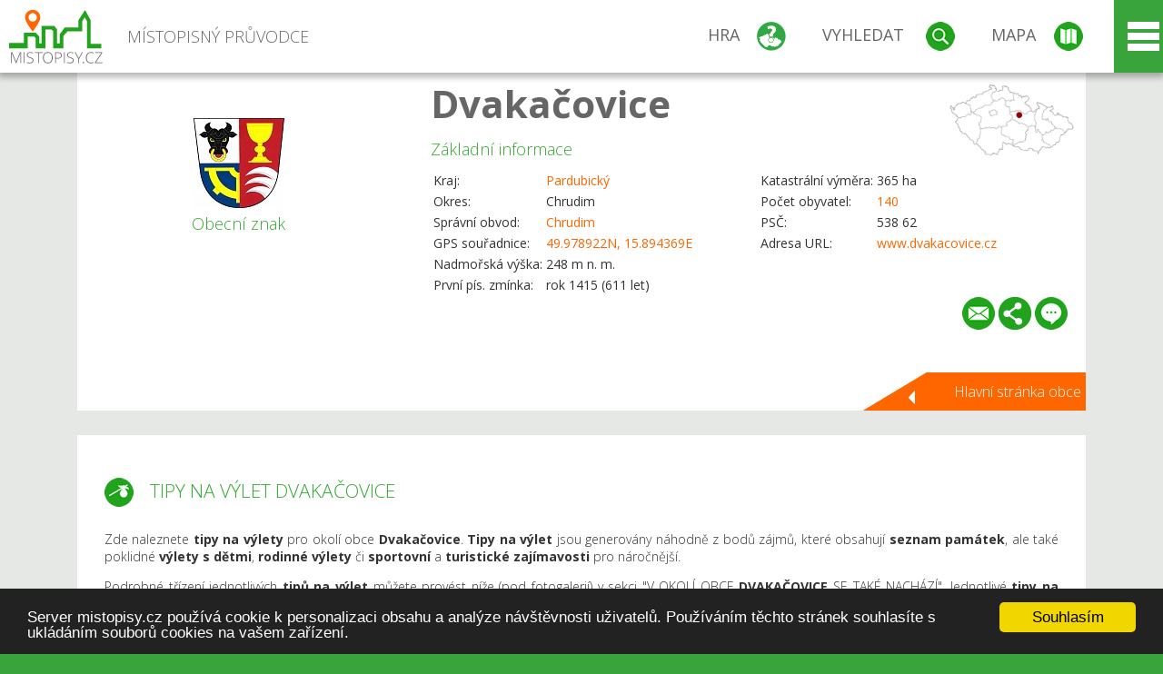

--- FILE ---
content_type: text/html; charset=UTF-8
request_url: https://www.mistopisy.cz/pruvodce/obec/857/dvakacovice/vylety-turistika/
body_size: 22623
content:
<!DOCTYPE HTML>
<html>
	<head>
		<title>Dvakačovice - Tipy na výlet</title>
		<meta charset="UTF-8">
		<meta http-equiv="X-UA-Compatible" content="IE=edge" />
		<meta name="viewport" content="width=device-width, initial-scale=1.0, maximum-scale=1.0, user-scalable=no" />
		<meta name="author" content="WANET s.r.o.">
		<meta name="robots" content="index, follow">
		<meta name="description" content="Dvakačovice - Tipy na výlet">
		<meta name="keywords" content="Dvakačovice,Tipy na výlet">
		<meta http-equiv="content-language" content="cs" />
		<meta name="google-play-app" content="app-id=cz.wanet.mistopisy">
		<script async src="https://www.googletagmanager.com/gtag/js?id=UA-40515475-3"></script>
		<script>window.dataLayer = window.dataLayer || [];function gtag(){dataLayer.push(arguments);}gtag('js', new Date());gtag('config', 'UA-40515475-3');</script>
		<link rel="icon" href="/favicon.ico" type="image/x-icon" />
		<link rel="shortcut icon" href="/favicon.ico" type="image/x-icon" />
		<link type="text/css" href="/templates/index/css/index.css?v=49" rel="stylesheet">
		<link type="text/css" href="/templates/index/css/jquery-ui.min.css" rel="stylesheet">
		<link type="text/css" href="/templates/index/gallery/jqueryfancybox.css" rel="stylesheet">
		<link type="text/css" href="/templates/index/css/ion.rangeSlider.css" rel="stylesheet">
		<link type="text/css" href="/templates/index/css/ion.rangeSlider.skinModern.css" rel="stylesheet">
		<script src="/templates/index/js/jquery.js?v=3"></script>
		<script src="/templates/index/js/jquery-ui.min.js"></script>
		<script src="/templates/index/js/ion.rangeSlider.min.js"></script>
		<script src="/templates/index/gallery/jqueryfancybox.js?v=2"></script><link rel="stylesheet" href="/templates/index/js/leaflet/leaflet.css" />
		<script src="/templates/index/js/leaflet/leaflet.js"></script>
		<script src="/templates/index/js/script.js?v=23"></script>
				<script type="text/javascript">
		window.cookieconsent_options = {"message":"Server mistopisy.cz používá cookie k personalizaci obsahu a analýze návštěvnosti uživatelů. Používáním těchto stránek souhlasíte s ukládáním souborů cookies na vašem zařízení.","dismiss":"Souhlasím","learnMore":"","link":null,"theme":"dark-bottom"};
		</script>
		<script type="text/javascript" src="//cdnjs.cloudflare.com/ajax/libs/cookieconsent2/1.0.9/cookieconsent.min.js"></script>
			</head>
	<body>
		<noscript>
			<div id="noscript">
				<p>Pro plnohodnotné ovládání webu www.mistopisy.cz a zobrazení licencí jednotlivých zdrojů si zapněte JavaScript a přenačtěte stránku!</p>
			</div>
		</noscript>
        		<div id="header">
			<div class="content">
				<div id="website_logo"><a href="/"><span class="text">Místopisný průvodce<span class="text2"> po české republice</span></span></a></div>
				<div id="website_menu">
					<div class="button">
						<a href="/pruvodce/hra/" class="menu game"><span>Hra</span></a>
						<a href="/pruvodce/hledani/" class="menu search"><span>Vyhledat</span></a>
						<a href="/pruvodce/hledani/" class="menu map"><span>Mapa</span></a>
					</div>
					<div tabindex="0" class="page_menu">
						<ul class="page_menu_content">
							<li><a href="/o-projektu/">O projektu</a></li><li><a href="/reklama/">Reklama</a></li><li><a href="/informace-pro-obce/">Informace pro obce</a></li><li><a href="/mobilni-aplikace/">Mobilní aplikace</a></li><li><a href="/kontakt/">Kontakt</a></li>						</ul>
					</div>
					
				</div>
			</div>
			<div id="share"></div>
		</div>
            <div id="content">			<div id="search" class="hidden">
				<div class="content">
					<div id="map">
						<div id="map_image">
							<div class="zoom" title="Přepnout na podrobnou mapu"></div>
														<img id="map_image_img" src="/templates/index/images/map_cr_v2.png" alt="" />
							<div id="pointer_icon"><div class="loader"></div><div class="info">Kliknutím do mapy vyberte obec</div></div>
							<div id="map_modal"></div>
													</div>
                    						<div id="search_tool">
							<div class="cnt">
								<div class="input_search">
									<form method="get" action="/pruvodce/hledani/">
										<input type="text" name="q" id="fast_search" placeholder="Hledej..." />
										<input type="submit" value="" />
										<input type="button" class="geolocationBtn" value="" title="Najít nejbližší obce a body zájmu podle aktuální pozice"/>
									</form>
								</div>
							</div>
						</div>
                        <input type="hidden" value="1=ZOO, minizoo, akvárium;3=Aquapark;4=UNESCO;5=Ski - lyžařský areál;7=Skanzen;8=Přehrady, vodní nádrže, rybníky;9=Arboretum, botanická zahrada;11=Rozhledny;12=Hrady;13=Zámky;14=Zříceniny;15=Dřevěné kostely a kaple;16=Rotundy;17=Jeskyně;18=Lázně;20=Nejvyšší vrchol;22=Bike Park;23=Single Trail;24=Muzeum;25=Zábavní centrum;26=Sakrální stavba" id="interest_cathegory" />					</div>
				</div>
			</div>
        			<div id="advanced_search" class="hidden">
				<div class="content">
					<div class="search">
						<div class="caption">Vyhledávání</div>
						<form method="get" action="/pruvodce/hledani/">
						<div class="input_search advanced_search">
								<input type="text" name="q" id="fast_asearch" placeholder="Hledej..." />
								<input type="submit" value="" title="Hledat" />
								<input type="button" class="geolocationBtn" value="" title="Najít nejbližší obce a body zájmu podle aktuální pozice"/>
						</div>
						<div class="box advanced_search">
							<div class="section">Rozšířené vyhledávání</div>
							<select name="region">
								<option value=""> - vyberte kraj - </option>
								<option value="1" >Hlavní město Praha kraj</option><option value="2" >Středočeský kraj</option><option value="3" >Jihočeský kraj</option><option value="4" >Plzeňský kraj</option><option value="5" >Karlovarský kraj</option><option value="6" >Ústecký kraj</option><option value="7" >Liberecký kraj</option><option value="8" >Královéhradecký kraj</option><option value="9" >Pardubický kraj</option><option value="10" >Vysočina kraj</option><option value="11" >Jihomoravský kraj</option><option value="12" >Olomoucký kraj</option><option value="13" >Zlínský kraj</option><option value="14" >Moravskoslezský kraj</option>							</select>
						</div>
						<br />
						</form>
					</div>
				</div>
			</div>
			
				<div class="header_object">
		<div class="header minimap">
			<img class="mmap" src="?position_map=697aa71072889" alt="" pos="0.45125649474364,0.55117200726649" latlng="49.978922,15.894369" />
			<div class="mark">
				<div class="mark_img">
								<img id="emblem_img" src="/modules/pruvodce/media/village/857/emblem.jpg?v=1094a7e005babebfef3f7d1b75e3b595" alt="" /></div>
				<div class="mark_title">Obecní znak</div>
			</div>
			<div class="detail_info">
				<div class="di_title"><h1><a href="/pruvodce/obec/857/dvakacovice/">Dvakačovice</a></h1></div>
				<div class="di_basic">Základní informace</div>
				<div class="di_title_other">
					<div class="to_left">
						<table>
														<tr><td>Kraj:</td><td class="uppercase"><a href="/pruvodce/kraj/9/pardubicky/">Pardubický</a></td></tr>
							<tr><td>Okres:</td><td>Chrudim</td></tr><tr><td>Správní obvod:</td><td><a href="/pruvodce/obec/1425/chrudim/">Chrudim</a></td></tr><tr><td>GPS souřadnice:</td><td><a href="https://mapy.cz/zakladni?x=15.894369&y=49.978922&z=14&source=coor&id=15.894369%2C49.978922" target="_blank">49.978922N, 15.894369E</a></td></tr><tr><td>Nadmořská výška:</td><td>248 m n. m.</td></tr><tr><td>První pís. zmínka:</td><td>rok 1415 (611 let)</td></tr>							
						</table>
					</div>
					<div class="to_right">
						<table>
							<tr><td>Katastrální výměra:</td><td>365 ha</td></tr><tr><td>Počet obyvatel:</td><td><a href="/pruvodce/obec/857/dvakacovice/pocet-obyvatel/">140</a></td></tr><tr><td>PSČ:</td><td>538 62</td></tr><tr><td>Adresa URL:</td><td><a href="http://www.dvakacovice.cz" target="_blank">www.dvakacovice.cz</a></td></tr>						</table>
					</div>
				</div>
			</div>
			<div class="clear"></div>
						<div id="button_list">
				<div class="email"><a href="#" title="Odeslat odkaz obce Dvakačovice e-mailem"></a></div> <div class="share" title="Sdílet obec Dvakačovice"><a href="#"></a></div> <div class="form" title="Zaslat novinku, opravu textu nebo dotaz k obci Dvakačovice"><a href="#"></a></div>
			 </div>
						<div class="link_back texts"><a href="/pruvodce/obec/857/dvakacovice/">Hlavní stránka obce</a></div>		</div>
		
		<div class="slider_box hidden">   
			
			<div id="share_link" class="hidden">
				<p>Sdílení stránky obce <strong>Dvakačovice</strong></p>
								<p>
				<a href="http://www.facebook.com/sharer.php?u=https%3A%2F%2Fwww.mistopisy.cz%2Fpruvodce%2Fobec%2F857%2Fdvakacovice%2Fvylety-turistika%2F" target="_blank" title="Sdílet na Facebooku" class="share_social share_facebook"></a>
				<a href="http://www.twitter.com/intent/tweet?url=https%3A%2F%2Fwww.mistopisy.cz%2Fpruvodce%2Fobec%2F857%2Fdvakacovice%2Fvylety-turistika%2F&hashtags=mistopisy&via=mistopisycz" target="_blank" title="Sdílet na Twitteru" class="share_social share_twitter"></a>
                                <a href="https://pinterest.com/pin/create/button/?url=https%3A%2F%2Fwww.mistopisy.cz%2Fpruvodce%2Fobec%2F857%2Fdvakacovice%2Fvylety-turistika%2F&media=https%3A%2F%2Fwww.mistopisy.cz%2Fmodules%2Fpruvodce%2Fmedia%2Fvillage%2F857%2Femblem.jpg&description=M%C3%ADstopisn%C3%BD+pr%C5%AFvodce+po+%C4%8CR" target="_blank" title="Sdílet na Pinterestu" class="share_social share_pinterest"></a>
                                </p>
				<div>
					<input id="p1" value="https://www.mistopisy.cz/pruvodce/obec/857/dvakacovice/vylety-turistika/" class="share_url" title="Sdílet odkaz" />
					<input id="cpyClip" title="Kopírovat do schránky" class="copyButton" type="button" />
				</div>
				
				<div class="banner-share">
				<p>Bannery pro sdílení obce <strong>Dvakačovice</strong>:</p>
				<table>
					<tr>
						<td>Velikost</td>
						<td>Barva</td>
						<td>Text</td>
					</tr>
					<tr>
						<td>
							<select id="sbanner-size">
								<option value="180x60">180x60</option>
								<option value="200x200">200x200</option>
							</select>
						</td>
						<td>
							<select id="sbanner-color">
								<option value="white">Bílá</option>
								<option value="green">Zelená</option>
								<option value="dark">Tmavá</option>
							</select>
						</td>
						<td>
							<select id="sbanner-text">
								<option value="notext">Bez textu</option>
								<option value="">S popiskem</option>
							</select>
						</td>
					</tr>
				</table>
				<p>Ukázka banneru:</p>
				<img id="sbanner-img1" src="/banner-sdileni/180x60_white_notext.jpg" alt="" />
				<p>Stáhnout obrázek:</p>
				<a id="sbanner-img2" href="/banner-sdileni/180x60_white_notext.jpg" target="_blank">Stáhnout obrázek</a>
				<p>HTML kód do stránek:</p>
				<textarea id="sbanner-html" readonly="readonly" onclick="this.select();"><a href="https://www.mistopisy.cz/pruvodce/obec/857/dvakacovice/vylety-turistika/" title="Dvakačovice na www.mistopisy.cz"><img src="https://www.mistopisy.cz/banner-sdileni/180x60_white_notext.jpg" alt="Dvakačovice" /></a></textarea>
				</div>
			</div>
			<div id="send_email" class="hidden">
								<p>Zaslání odkazu na obec <strong>Dvakačovice</strong> e-mailem.<br />
				Na zadaný email bude odeslán odkaz na tuto stránku. Přejete-li si odeslat email i s vlastním textem, můžete ho zadat do položky vzkaz příjemci.</p>
				<form action="?#mail" method="POST" autocomplete="off" class="pretty_form">
					<table border="0" width="100%">
						<tr>
							<td width="10"><span class="mandatory">*</span></td>
							<td width="140">Vaše jméno :</td>
							<td><input type="text" placeholder="Vaše jméno" name="mail_name" value="" /></td>
						</tr>
						<tr>
							<td></td>
							<td>Váš email :</td>
							<td><input type="text" placeholder="Váš email" name="mail_email" value="" /></td>
						</tr>
						<tr>
							<td><span class="mandatory">*</span></td>
							<td>E-mail příjemce :</td>
							<td><input type="text" placeholder="E-mail příjemce" name="mail_to" value="" /></td>
						</tr>
						<tr>
							<td></td>
							<td valign="top">Vzkaz příjemci :</td>
							<td><textarea name="mail_text" placeholder="Vzkaz příjemci"></textarea></td>
						</tr>
						<tr>
							<td><span class="mandatory">*</span></td>
							<td class="mandatory_text">Ověřovací kód :</td>
							<td><input type="hidden" name="mail_code1" value="b6fb78ff35dd06c464b604a09fbfada3507d2593" /><input type="hidden" name="mail_code2" value="e861bebb60d9f1d40cc3af10de3fb4a8b288a072" /><img src="?getCaptcha=b6fb78ff35dd06c464b604a09fbfada3507d2593" border="0" alt="" /><br /><input type="text" placeholder="Opište text z obrázku" name="mail_captcha" value="" /></td>
						</tr>
						<tr>
							<td colspan="3"><span class='mandatory'>*</span> Údaje označené hvězdičkou je nutné vyplnit..</td>
						</tr>
					</table>
					<p>
						<input type="submit" name="submit_mail" value="Odeslat" />
					</p>
				</form>
								
			</div>
			<div id="send_form" class="hidden">
				<p>Máte nějaké doplňující, upřesňující nebo opravné informace pro obec  <strong>Dvakačovice</strong>? Víte o nadcházející události, kterou můžeme prezentovat? Napište nám!</p>
								
					<form action="?#form" method="POST" autocomplete="off" class="pretty_form">
						<table border="0" width="100%">
							<tr>
								<td width="10"><span class="mandatory">*</span></td>
								<td width="140">Jméno :</td>
								<td><input type="text" placeholder="Vaše jméno" name="form_name" value="" /></td>
							</tr>
							<tr>
								<td><span class="mandatory">*</span></td>
								<td>E-mail :</td>
								<td><input type="text" placeholder="Váš email" name="form_mail" value="" /></td>
							</tr>
							<tr>
								<td></td>
								<td valign="top">Text :</td>
								<td><textarea name="form_text" placeholder="Vzkaz příjemci"></textarea></td>
							</tr>
							<tr>
								<td><span class="mandatory">*</span></td>
								<td class="mandatory_text">Ověřovací kód :</td>
								<td><input type="hidden" name="form_code1" value="b6fb78ff35dd06c464b604a09fbfada3507d2593" /><input type="hidden" name="form_code2" value="e861bebb60d9f1d40cc3af10de3fb4a8b288a072" /><img src="?getCaptcha=b6fb78ff35dd06c464b604a09fbfada3507d2593" border="0" alt="" /><br /><input type="text" placeholder="Opište text z obrázku" name="form_captcha" value="" /></td>
							</tr>
							<tr>
								<td colspan="3"><span class='mandatory'>*</span> Údaje označené hvězdičkou je nutné vyplnit..</td>
							</tr>
						</table>
						<p>
							<input type="submit" name="submit_form" value="Odeslat" />
						</p>
					</form>
				
				
				
			</div>
			
		</div> 
		
		
		<div class="object_contents"><div class="text"><h2 class="ico trip">Tipy na výlet Dvakačovice</h2><p>Zde naleznete <strong>tipy na výlety</strong> pro okolí obce <strong>Dvakačovice</strong>. <strong>Tipy na výlet</strong> jsou generovány náhodně z bodů zájmů, které obsahují <strong>seznam památek</strong>, ale také poklidné <strong>výlety s dětmi</strong>, <strong>rodinné výlety</strong> či <strong>sportovní</strong> a <strong>turistické zajímavosti</strong> pro náročnější.</p><p>Podrobné třízení jednotlivých <strong>tipů na výlet</strong> můžete provést níže (pod fotogalerií) v sekci &#34;V OKOLÍ OBCE <strong>DVAKAČOVICE</strong> SE TAKÉ NACHÁZÍ&#34;. Jednotlivé <strong>tipy na výlet</strong> pro obec <strong>Dvakačovice</strong> a její okolí si můžete také zobrazit na podrobné mapě (přiblížením tlačítkem &#34;plus&#34;) a výběru zobrazení jednotlivých <strong>bodů zájmu</strong> - tzn. <strong>tipů na výlet</strong>.</p><p><a href="#" class="setposition" pos="0.45125649474364,0.55117200726649" zoom="12" latlng="49.978922,15.894369" text_info="Obec Dvakačovice">Zobrazit obec <strong>Dvakačovice</strong> na mapě</a>. Kliknutím na logo (štít) bodu zájmu se zobrazí popisek.</p></div><div class="clear"></div><div class="link_back texts"><a href="/pruvodce/obec/857/dvakacovice/">Zpět na stránku obce Dvakačovice</a></div></div><div class="minfo_content content"><div class="container"><div class="row"><div class="item"><div class="cnt"><div class="image"><a href="/pruvodce/body-zajmu/2097/kapucinsky-klaster-s-kostelem-sv.-josefa-chrudim/"><img src="/modules/pruvodce/media/interest/2097/t_interest.jpg?v=b70cc868ecf3f413f3165f682a809a7c" alt="" /></a></div><div class="group"><div class="name"><a href="/pruvodce/kategorie-zajmu/26/sakralni-stavby-cr/">Sakrální stavba</a></div><img class="logo_group" src="/modules/pruvodce/media/interest/2097/emblem.jpg?v=b70cc868ecf3f413f3165f682a809a7c" alt="" /></div><div class="text"><h3>Kapucínský klášter s kostelem sv. Josefa Chrudim</h3><p>Kapucínský klášter s kostelem sv. Josefa Chrudim je ve vzdušné vzdálenosti 8 km od obce <strong>Dvakačovice</strong>.<p>Areál bývalého kapucínského kláštera s raně barokním řádovým kostelem sv. Josefa je situovaný na severozápadním okraji městského jádra Chrudimi, na Novém Městě.</p></p><p><a href="#" class="setposition" pos="0.4618315211355,0.53738238263446" zoom="12" latlng="49.951158,15.797940" text_info="Kapucínský klášter s kostelem sv. Josefa Chrudim">Zobrazit <strong>Kapucínský klášter s kostelem sv. Josefa Chrudim</strong> na mapě</a>.</p></div><div class="link"><a href="/pruvodce/body-zajmu/2097/kapucinsky-klaster-s-kostelem-sv.-josefa-chrudim/"></a></div></div></div><div class="item"><div class="cnt"><div class="image"><a href="/pruvodce/body-zajmu/1522/zamek-slatinany/"><img src="/modules/pruvodce/media/interest/1522/t_interest.jpg?v=2847fbbc30ab76cdc3df1bbaab159faf" alt="" /></a></div><div class="group"><div class="name"><a href="/pruvodce/kategorie-zajmu/13/zamky-cr/">Zámky</a></div><img class="logo_group" src="/modules/pruvodce/media/interest/1522/emblem.jpg?v=2847fbbc30ab76cdc3df1bbaab159faf" alt="" /></div><div class="text"><h3>Zámek Slatiňany</h3><p>Zámek Slatiňany je ve vzdušné vzdálenosti 9 km od obce <strong>Dvakačovice</strong>.<p>Zámek Slatiňany patří k nejvýznamnějším budovám města Slatiňany v okrese Chrudim. Spolu s přilehlým rozsáhlým parkem se nachází na západní straně města, od jehož centra je oddělen tokem Chrudimky.</p></p><p><a href="#" class="setposition" pos="0.47402913837988,0.53925028624171" zoom="12" latlng="49.919134,15.811002" text_info="Zámek Slatiňany">Zobrazit <strong>Zámek Slatiňany</strong> na mapě</a>.</p></div><div class="link"><a href="/pruvodce/body-zajmu/1522/zamek-slatinany/"></a></div></div></div><div class="item"><div class="cnt"><div class="image"><a href="/pruvodce/body-zajmu/254/rozhledna-vodarenska-vez-chrast/"><img src="/modules/pruvodce/media/interest/254/t_interest.jpg?v=bfbdde28811fb5c8ed7e80bfc3d3fd5b" alt="" /></a></div><div class="group"><div class="name"><a href="/pruvodce/kategorie-zajmu/11/rozhledny-cr/">Rozhledny</a></div><img class="logo_group" src="/modules/pruvodce/media/catint/11/logo.png" alt="" /></div><div class="text"><h3>Rozhledna Vodárenská věž Chrast</h3><p>Rozhledna Vodárenská věž Chrast je ve vzdušné vzdálenosti 9 km od obce <strong>Dvakačovice</strong>.<p>Na okraji města Chrast (část Chrašice) u Chrašického rybníka, zrhuba 15  km jihovýchodně od Chrudimi byla bývalá vodárenská věž z roku 1662  upravená na rozhlednu.</p></p><p><a href="#" class="setposition" pos="0.47999501643692,0.55856983220986" zoom="12" latlng="49.903471,15.946101" text_info="Rozhledna Vodárenská věž Chrast">Zobrazit <strong>Rozhledna Vodárenská věž Chrast</strong> na mapě</a>.</p></div><div class="link"><a href="/pruvodce/body-zajmu/254/rozhledna-vodarenska-vez-chrast/"></a></div></div></div><div class="item"><div class="cnt"><div class="image"><a href="/pruvodce/body-zajmu/1251/aquacentrum-pardubice/"><img src="/modules/pruvodce/media/interest/1251/t_interest.jpg?v=47ed55096f4ac15e037ab702e5032d29" alt="" /></a></div><div class="group"><div class="name"><a href="/pruvodce/kategorie-zajmu/3/aquaparky-cr/">Aquapark</a></div><img class="logo_group" src="/modules/pruvodce/media/catint/3/logo.png" alt="" /></div><div class="text"><h3>Aquacentrum Pardubice</h3><p>Aquacentrum Pardubice je ve vzdušné vzdálenosti 10 km od obce <strong>Dvakačovice</strong>.<p>Od roku 2012  láká k návštěvě milovníky vody, sportu i relaxace Aquacentrum Pardubice.</p></p><p><a href="#" class="setposition" pos="0.43035935283459,0.53517384616911" zoom="12" latlng="50.033786,15.782496" text_info="Aquacentrum Pardubice">Zobrazit <strong>Aquacentrum Pardubice</strong> na mapě</a>.</p></div><div class="link"><a href="/pruvodce/body-zajmu/1251/aquacentrum-pardubice/"></a></div></div></div><div class="item"><div class="cnt"><div class="image"><a href="/pruvodce/body-zajmu/1943/iq-park-ideon-pardubice/"><img src="/modules/pruvodce/media/interest/1943/t_interest.jpg?v=df74587e37009c7979cbda6dffe32d7d" alt="" /></a></div><div class="group"><div class="name"><a href="/pruvodce/kategorie-zajmu/25/zabavni-centra-cr/">Zábavní centrum</a></div><img class="logo_group" src="/modules/pruvodce/media/catint/25/logo.png" alt="" /></div><div class="text"><h3>IQ park Ideon Pardubice</h3><p>IQ park Ideon Pardubice je ve vzdušné vzdálenosti 10 km od obce <strong>Dvakačovice</strong>.<p>IQ PARK IDEON v Pardubicích – park, ve kterém se určitě nebudete nudit!</p></p><p><a href="#" class="setposition" pos="0.43003483466409,0.53511950507504" zoom="12" latlng="50.034638,15.782116" text_info="IQ park Ideon Pardubice">Zobrazit <strong>IQ park Ideon Pardubice</strong> na mapě</a>.</p></div><div class="link"><a href="/pruvodce/body-zajmu/1943/iq-park-ideon-pardubice/"></a></div></div></div><div class="item"><div class="cnt"><div class="image"><a href="/pruvodce/body-zajmu/2098/kostel-sv.-markety-podlazice/"><img src="/modules/pruvodce/media/interest/2098/t_interest.jpg?v=7a420548cd6e866f7109b0ce8017798a" alt="" /></a></div><div class="group"><div class="name"><a href="/pruvodce/kategorie-zajmu/26/sakralni-stavby-cr/">Sakrální stavba</a></div><img class="logo_group" src="/modules/pruvodce/media/interest/2098/emblem.jpg?v=7a420548cd6e866f7109b0ce8017798a" alt="" /></div><div class="text"><h3>Kostel sv. Markéty Podlažice</h3><p>Kostel sv. Markéty Podlažice je ve vzdušné vzdálenosti 10 km od obce <strong>Dvakačovice</strong>.<p>Současný chrám sv. Markéty Antiochijské byl vystaven na místě bývalého benediktinského kláštera Podlažice založeného ve 12. století šlechticem Vrbatou.</p></p><p><a href="#" class="setposition" pos="0.48354605270876,0.5590164302014" zoom="12" latlng="49.894148,15.949224" text_info="Kostel sv. Markéty Podlažice">Zobrazit <strong>Kostel sv. Markéty Podlažice</strong> na mapě</a>.</p></div><div class="link"><a href="/pruvodce/body-zajmu/2098/kostel-sv.-markety-podlazice/"></a></div></div></div><div class="item"><div class="cnt"><div class="image"><a href="/pruvodce/body-zajmu/251/rozhledna-bara-ii/"><img src="/modules/pruvodce/media/interest/251/t_interest.jpg?v=5d2c6db612ae314f464ebef7289f298c" alt="" /></a></div><div class="group"><div class="name"><a href="/pruvodce/kategorie-zajmu/11/rozhledny-cr/">Rozhledny</a></div><img class="logo_group" src="/modules/pruvodce/media/catint/11/logo.png" alt="" /></div><div class="text"><h3>Rozhledna Bára II</h3><p>Rozhledna Bára II je ve vzdušné vzdálenosti 11 km od obce <strong>Dvakačovice</strong>.<p>Rozhledna Bára II se nachází na severozápadním hřbetu vrchu Hůra (403  m), západně od Slatiňan, severovýchodně od obce Rabštejnská Lhota.  Stavba rozhledny proběhla od dubna do srpna 2009.</p></p><p><a href="#" class="setposition" pos="0.47511162739464,0.53491229390318" zoom="12" latlng="49.916292,15.780667" text_info="Rozhledna Bára II">Zobrazit <strong>Rozhledna Bára II</strong> na mapě</a>.</p></div><div class="link"><a href="/pruvodce/body-zajmu/251/rozhledna-bara-ii/"></a></div></div></div><div class="item"><div class="cnt"><div class="group"><div class="name"><a href="/pruvodce/kategorie-zajmu/25/zabavni-centra-cr/">Zábavní centrum</a></div><img class="logo_group" src="/modules/pruvodce/media/catint/25/logo.png" alt="" /></div><div class="text"><h3>VR KING Pardubice</h3><p>VR KING Pardubice je ve vzdušné vzdálenosti 11 km od obce <strong>Dvakačovice</strong>.<p>Studio virtuální reality VR KING najdete v Pardubicích v obchodní pasáži (2. patro) na třídě Míru 68.</p></p><p><a href="#" class="setposition" pos="0.42936523027002,0.53375368457643" zoom="12" latlng="50.036396,15.772565" text_info="VR KING Pardubice">Zobrazit <strong>VR KING Pardubice</strong> na mapě</a>.</p></div><div class="link"><a href="/pruvodce/body-zajmu/1944/vr-king-pardubice/"></a></div></div></div><div class="item"><div class="cnt"><div class="image"><a href="/pruvodce/body-zajmu/504/zamek-pardubice/"><img src="/modules/pruvodce/media/interest/504/t_interest.jpg?v=7df9dcfa632819b5e51d9520fb340d34" alt="" /></a></div><div class="group"><div class="name"><a href="/pruvodce/kategorie-zajmu/13/zamky-cr/">Zámky</a></div><img class="logo_group" src="/modules/pruvodce/media/catint/13/logo.png" alt="" /></div><div class="text"><h3>Zámek Pardubice</h3><p>Zámek Pardubice je ve vzdušné vzdálenosti 11 km od obce <strong>Dvakačovice</strong>.<p>Prvořadou stavbou centra města Pardubice, významnou dominantou a  kulturním střediskem je areál zámku na nevýrazné vyvýšenině nad soutokem  Labe s Chrudimkou, jedna z nejcennějších památek naší  goticko-renesanční architektury.</p></p><p><a href="#" class="setposition" pos="0.42761275597133,0.53431396985688" zoom="12" latlng="50.040997,15.776483" text_info="Zámek Pardubice">Zobrazit <strong>Zámek Pardubice</strong> na mapě</a>.</p></div><div class="link"><a href="/pruvodce/body-zajmu/504/zamek-pardubice/"></a></div></div></div><div class="item"><div class="cnt"><div class="group"><div class="name"><a href="/pruvodce/kategorie-zajmu/24/muzea-cr/">Muzeum</a></div><img class="logo_group" src="/modules/pruvodce/media/catint/24/logo.png" alt="" /></div><div class="text"><h3>Východočeské muzeum Pardubice</h3><p>Východočeské muzeum Pardubice je ve vzdušné vzdálenosti 11 km od obce <strong>Dvakačovice</strong>.<p>Sídlem Východočeského muzea v Pardubicích je od roku 1920 Zámek Pardubice, který byl v roce 2010 vyhlášen národní kulturní památkou.</p></p><p><a href="#" class="setposition" pos="0.42741964480648,0.53428122219756" zoom="12" latlng="50.041504,15.776254" text_info="Východočeské muzeum Pardubice">Zobrazit <strong>Východočeské muzeum Pardubice</strong> na mapě</a>.</p></div><div class="link"><a href="/pruvodce/body-zajmu/1858/vychodoceske-muzeum-pardubice/"></a></div></div></div><div class="item"><div class="cnt"><div class="image"><a href="/pruvodce/body-zajmu/1735/africke-muzeum-dr.-emila-holuba-v-holicich/"><img src="/modules/pruvodce/media/interest/1735/t_interest.jpg?v=4af84c3a9f27791be2f0721657006b58" alt="" /></a></div><div class="group"><div class="name"><a href="/pruvodce/kategorie-zajmu/24/muzea-cr/">Muzeum</a></div><img class="logo_group" src="/modules/pruvodce/media/catint/24/logo.png" alt="" /></div><div class="text"><h3>Africké muzeum Dr. Emila Holuba v Holicích</h3><p>Africké muzeum Dr. Emila Holuba v Holicích je ve vzdušné vzdálenosti 12 km od obce <strong>Dvakačovice</strong>.<p>Expozice Afrického muzea Dr. Emila Holuba je umístěna v přízemní budově infocentra</p></p><p><a href="#" class="setposition" pos="0.41620205720143,0.56458810837822" zoom="12" latlng="50.070955,15.988186" text_info="Africké muzeum Dr. Emila Holuba v Holicích">Zobrazit <strong>Africké muzeum Dr. Emila Holuba v Holicích</strong> na mapě</a>.</p></div><div class="link"><a href="/pruvodce/body-zajmu/1735/africke-muzeum-dr.-emila-holuba-v-holicich/"></a></div></div></div><div class="item"><div class="cnt"><div class="image"><a href="/pruvodce/body-zajmu/585/zricenina-hradu-zumberk/"><img src="/modules/pruvodce/media/interest/585/t_interest.jpg?v=077f79405da9a85c0a6dadb8957b3b90" alt="" /></a></div><div class="group"><div class="name"><a href="/pruvodce/kategorie-zajmu/14/zriceniny-cr/">Zříceniny</a></div><img class="logo_group" src="/modules/pruvodce/media/catint/14/logo.png" alt="" /></div><div class="text"><h3>Zřícenina hradu Žumberk</h3><p>Zřícenina hradu Žumberk je ve vzdušné vzdálenosti 12 km od obce <strong>Dvakačovice</strong>.<p>Zřícenina hradu Žumberk stojí na vysokém ostrohu nad řekou Holetínkou u městyse Žumberk na Chrudimsku.</p></p><p><a href="#" class="setposition" pos="0.49213930909929,0.54575377117898" zoom="12" latlng="49.871587,15.856480" text_info="Zřícenina hradu Žumberk">Zobrazit <strong>Zřícenina hradu Žumberk</strong> na mapě</a>.</p></div><div class="link"><a href="/pruvodce/body-zajmu/585/zricenina-hradu-zumberk/"></a></div></div></div><div class="item"><div class="cnt"><div class="image"><a href="/pruvodce/body-zajmu/770/hrad-kuneticka-hora/"><img src="/modules/pruvodce/media/interest/770/t_interest.jpg?v=1e50dc43f65e46e4c193c1859487ea19" alt="" /></a></div><div class="group"><div class="name"><a href="/pruvodce/kategorie-zajmu/12/hrady-cr/">Hrady</a></div><img class="logo_group" src="/modules/pruvodce/media/interest/770/emblem.jpg?v=1e50dc43f65e46e4c193c1859487ea19" alt="" /></div><div class="text"><h3>Hrad Kunětická hora</h3><p>Hrad Kunětická hora je ve vzdušné vzdálenosti 13 km od obce <strong>Dvakačovice</strong>.<p>Hrad Kunětická Hora stojí na osamoceném výrazném stejnojmenném vrchu  (307 m n. m.) v České tabuli nedaleko Pardubic a tvoří dominantu  východočeského Polabí.</p></p><p><a href="#" class="setposition" pos="0.41274319627849,0.53951956066312" zoom="12" latlng="50.080036,15.812885" text_info="Hrad Kunětická hora">Zobrazit <strong>Hrad Kunětická hora</strong> na mapě</a>.</p></div><div class="link"><a href="/pruvodce/body-zajmu/770/hrad-kuneticka-hora/"></a></div></div></div><div class="item"><div class="cnt"><div class="image"><a href="/pruvodce/body-zajmu/330/hamzuv-park-a-arboretum/"><img src="/modules/pruvodce/media/interest/330/t_interest.jpg?v=3fab318b3187cdfc6765654e2433eb9f" alt="" /></a></div><div class="group"><div class="name"><a href="/pruvodce/kategorie-zajmu/9/arboreta-botanicke-zahrady-cr/">Arboretum, botanická zahrada</a></div><img class="logo_group" src="/modules/pruvodce/media/catint/9/logo.png" alt="" /></div><div class="text"><h3>Hamzův park a arboretum</h3><p>Hamzův park a arboretum je ve vzdušné vzdálenosti 14 km od obce <strong>Dvakačovice</strong>.<p>Park založil profesor MUDr. František Hamza v prvním desetiletí 20.  století cíleně jako lesopark v severní části Českomoravské vrchoviny, v  obci Luže-Košumberk, zhruba 12 km jihozápadně od města Vysoké Mýto.</p></p><p><a href="#" class="setposition" pos="0.48604888005428,0.57073937722418" zoom="12" latlng="49.887577,16.031201" text_info="Hamzův park a arboretum">Zobrazit <strong>Hamzův park a arboretum</strong> na mapě</a>.</p></div><div class="link"><a href="/pruvodce/body-zajmu/330/hamzuv-park-a-arboretum/"></a></div></div></div><div class="item"><div class="cnt"><div class="image"><a href="/pruvodce/body-zajmu/791/zricenina-hradu-kosumberk/"><img src="/modules/pruvodce/media/interest/791/t_interest.jpg?v=7a6012980f5d512899bd87c0023d3a04" alt="" /></a></div><div class="group"><div class="name"><a href="/pruvodce/kategorie-zajmu/14/zriceniny-cr/">Zříceniny</a></div><img class="logo_group" src="/modules/pruvodce/media/catint/14/logo.png" alt="" /></div><div class="text"><h3>Zřícenina hradu Košumberk</h3><p>Zřícenina hradu Košumberk je ve vzdušné vzdálenosti 15 km od obce <strong>Dvakačovice</strong>.<p>Upravené zříceniny gotického hradu Košumberk najdeme na výrazném návrší  nad údolím říčky Novohradky ve stejnojmenné obci, části městečka Luže.</p></p><p><a href="#" class="setposition" pos="0.48746083880786,0.57120242054681" zoom="12" latlng="49.883870,16.034439" text_info="Zřícenina hradu Košumberk">Zobrazit <strong>Zřícenina hradu Košumberk</strong> na mapě</a>.</p></div><div class="link"><a href="/pruvodce/body-zajmu/791/zricenina-hradu-kosumberk/"></a></div></div></div><div class="item"><div class="cnt"><div class="image"><a href="/pruvodce/body-zajmu/969/dreveny-kostel%c2%a0sv.-mikulase-ve-velinach/"><img src="/modules/pruvodce/media/interest/969/t_interest.jpg?v=6d28306dd264e4f026a14a7219208c3a" alt="" /></a></div><div class="group"><div class="name"><a href="/pruvodce/kategorie-zajmu/15/drevene-kostely-a-kaple-cr/">Dřevěné kostely a kaple</a></div><img class="logo_group" src="/modules/pruvodce/media/catint/15/logo.png" alt="" /></div><div class="text"><h3>Dřevěný kostel sv. Mikuláše ve Velinách</h3><p>Dřevěný kostel sv. Mikuláše ve Velinách je ve vzdušné vzdálenosti 15 km od obce <strong>Dvakačovice</strong>.<p>Dřevěný roubený kostel sv.                     Mikuláše ve Velinách byl  postaven v roce 1752 v novobarokním,                     tzv. copovém  slohu.</p></p><p><a href="#" class="setposition" pos="0.41600285179865,0.57387814741829" zoom="12" latlng="50.071478,16.053150" text_info="Dřevěný kostel sv. Mikuláše ve Velinách">Zobrazit <strong>Dřevěný kostel sv. Mikuláše ve Velinách</strong> na mapě</a>.</p></div><div class="link"><a href="/pruvodce/body-zajmu/969/dreveny-kostel%c2%a0sv.-mikulase-ve-velinach/"></a></div></div></div><div class="item"><div class="cnt"><div class="image"><a href="/pruvodce/body-zajmu/346/arboretum-vysoke-chvojno/"><img src="/modules/pruvodce/media/interest/346/t_interest.jpg?v=8649f547907931abdd1cd69e1fdf517f" alt="" /></a></div><div class="group"><div class="name"><a href="/pruvodce/kategorie-zajmu/9/arboreta-botanicke-zahrady-cr/">Arboretum, botanická zahrada</a></div><img class="logo_group" src="/modules/pruvodce/media/catint/9/logo.png" alt="" /></div><div class="text"><h3>Arboretum Vysoké Chvojno</h3><p>Arboretum Vysoké Chvojno je ve vzdušné vzdálenosti 16 km od obce <strong>Dvakačovice</strong>.<p>Arboretum Vysoké Chvojno se nachází u obce Vysoké Chvojno asi 15 km  severovýchodně od okresního města Pardubice a asi 4 km severně od města  Holice.</p></p><p><a href="#" class="setposition" pos="0.40130469254798,0.56359123530778" zoom="12" latlng="50.110067,15.981215" text_info="Arboretum Vysoké Chvojno">Zobrazit <strong>Arboretum Vysoké Chvojno</strong> na mapě</a>.</p></div><div class="link"><a href="/pruvodce/body-zajmu/346/arboretum-vysoke-chvojno/"></a></div></div></div><div class="item"><div class="cnt"><div class="image"><a href="/pruvodce/body-zajmu/169/prehrada-krizanovice/"><img src="/modules/pruvodce/media/interest/169/t_interest.jpg?v=02aff04542a6809bd0ecc592fbe8ecac" alt="" /></a></div><div class="group"><div class="name"><a href="/pruvodce/kategorie-zajmu/8/prehrady-vodni-nadrze-rybniky-cr/">Přehrady, vodní nádrže, rybníky</a></div><img class="logo_group" src="/modules/pruvodce/media/catint/8/logo.png" alt="" /></div><div class="text"><h3>Přehrada Křižanovice</h3><p>Přehrada Křižanovice je ve vzdušné vzdálenosti 16 km od obce <strong>Dvakačovice</strong>.<p>Vodní nádrž Křižanovice na řece Chrudimce byla vybudována v letech  1948–1953 z důvodů  energetických a vodárenských. Betonová přehradní  hráz o délce 130 m a  výšce 31,5 m vytváří vodní plochu o rozloze 32 ha.</p></p><p><a href="#" class="setposition" pos="0.497789048563,0.53423059917835" zoom="12" latlng="49.856754,15.775900" text_info="Přehrada Křižanovice">Zobrazit <strong>Přehrada Křižanovice</strong> na mapě</a>.</p></div><div class="link"><a href="/pruvodce/body-zajmu/169/prehrada-krizanovice/"></a></div></div></div><div class="item"><div class="cnt"><div class="image"><a href="/pruvodce/body-zajmu/1737/skanzen-zeme-keltu-nasavrky/"><img src="/modules/pruvodce/media/interest/1737/t_interest.jpg?v=fc65070769fd09825ee130206dc9c4f2" alt="" /></a></div><div class="group"><div class="name"><a href="/pruvodce/kategorie-zajmu/7/skanzeny-cr/">Skanzen</a></div><img class="logo_group" src="/modules/pruvodce/media/catint/7/logo.png" alt="" /></div><div class="text"><h3>Skanzen Země Keltů Nasavrky</h3><p>Skanzen Země Keltů Nasavrky je ve vzdušné vzdálenosti 17 km od obce <strong>Dvakačovice</strong>.<p>Země Keltů se nachází v Železných horách v okolí města Nasavrky (okres Chrudim).</p></p><p><a href="#" class="setposition" pos="0.50619147912792,0.53780810220565" zoom="12" latlng="49.834694,15.800917" text_info="Skanzen Země Keltů Nasavrky">Zobrazit <strong>Skanzen Země Keltů Nasavrky</strong> na mapě</a>.</p></div><div class="link"><a href="/pruvodce/body-zajmu/1737/skanzen-zeme-keltu-nasavrky/"></a></div></div></div><div class="item"><div class="cnt"><div class="image"><a href="/pruvodce/body-zajmu/979/dreveny-kostel-v-dobrikove/"><img src="/modules/pruvodce/media/interest/979/t_interest.jpg?v=3c3485e0430eaaffb068cbac10f18251" alt="" /></a></div><div class="group"><div class="name"><a href="/pruvodce/kategorie-zajmu/15/drevene-kostely-a-kaple-cr/">Dřevěné kostely a kaple</a></div><img class="logo_group" src="/modules/pruvodce/media/catint/15/logo.png" alt="" /></div><div class="text"><h3>Dřevěný kostel v Dobříkově</h3><p>Dřevěný kostel v Dobříkově je ve vzdušné vzdálenosti 17 km od obce <strong>Dvakačovice</strong>.<p>Dřevěný kostel Církve Československé husitské se nachází v obcí  Dobříkov. Původně byl ale kostelík postaven v roce 1669 ve Velké Kopani  na Zakarpatské Ukrajině</p></p><p><a href="#" class="setposition" pos="0.44276607861841,0.58575124746417" zoom="12" latlng="50.001213,16.136177" text_info="Dřevěný kostel v Dobříkově">Zobrazit <strong>Dřevěný kostel v Dobříkově</strong> na mapě</a>.</p></div><div class="link"><a href="/pruvodce/body-zajmu/979/dreveny-kostel-v-dobrikove/"></a></div></div></div><div class="item"><div class="cnt"><div class="image"><a href="/pruvodce/body-zajmu/1891/lazne-bohdanec/"><img src="/modules/pruvodce/media/interest/1891/t_interest.jpg?v=112c36956d1ea1e09319cadd659e197e" alt="" /></a></div><div class="group"><div class="name"><a href="/pruvodce/kategorie-zajmu/18/lazne-cr/">Lázně</a></div><img class="logo_group" src="/modules/pruvodce/media/catint/18/logo.png" alt="" /></div><div class="text"><h3>Lázně Bohdaneč</h3><p>Lázně Bohdaneč je ve vzdušné vzdálenosti 19 km od obce <strong>Dvakačovice</strong>.<p>Léčebné lázně Bohdaneč leží necelých 8 km od Pardubic a jsou dlouhá léta vyhledávaným místem</p></p><p><a href="#" class="setposition" pos="0.41426028063661,0.52077931935835" zoom="12" latlng="50.076053,15.681837" text_info="Lázně Bohdaneč">Zobrazit <strong>Lázně Bohdaneč</strong> na mapě</a>.</p></div><div class="link"><a href="/pruvodce/body-zajmu/1891/lazne-bohdanec/"></a></div></div></div><div class="item"><div class="cnt"><div class="image"><a href="/pruvodce/body-zajmu/420/hrad-rychmburk/"><img src="/modules/pruvodce/media/interest/420/t_interest.jpg?v=bef0b4fc26ec5e193550227d3b13672a" alt="" /></a></div><div class="group"><div class="name"><a href="/pruvodce/kategorie-zajmu/12/hrady-cr/">Hrady</a></div><img class="logo_group" src="/modules/pruvodce/media/catint/12/logo.png" alt="" /></div><div class="text"><h3>Hrad Rychmburk</h3><p>Hrad Rychmburk je ve vzdušné vzdálenosti 19 km od obce <strong>Dvakačovice</strong>.<p>Dobře zachovaný hrad Rychmburk stojí na ostrohu nad říčkou Krounkou při okraji městečka Podhradí na Skutečsku.</p></p><p><a href="#" class="setposition" pos="0.50573022149356,0.57242323612598" zoom="12" latlng="49.835905,16.042976" text_info="Hrad Rychmburk">Zobrazit <strong>Hrad Rychmburk</strong> na mapě</a>.</p></div><div class="link"><a href="/pruvodce/body-zajmu/420/hrad-rychmburk/"></a></div></div></div><div class="item"><div class="cnt"><div class="image"><a href="/pruvodce/body-zajmu/1431/skiareal-hluboka/"><img src="/modules/pruvodce/media/interest/1431/t_interest.jpg?v=2462f639f63b07e0e13c595bd4e602e1" alt="" /></a></div><div class="group"><div class="name"><a href="/pruvodce/kategorie-zajmu/5/ski-lyzarske-arealy/">Ski - lyžařský areál</a></div><img class="logo_group" src="/modules/pruvodce/media/catint/5/logo.png" alt="" /></div><div class="text"><h3>Skiareál Hluboká</h3><p>Skiareál Hluboká je ve vzdušné vzdálenosti 23 km od obce <strong>Dvakačovice</strong>.<p>Lyžařský areál Hluboká je vzdálen zhruba 23 km od Chrudimi, 10 km od  Hlinska v Čechách a rozprostírá se v nadmořské výšce 580 m.</p></p><p><a href="#" class="setposition" pos="0.52381830060042,0.53573956555897" zoom="12" latlng="49.788416,15.786452" text_info="Skiareál Hluboká">Zobrazit <strong>Skiareál Hluboká</strong> na mapě</a>.</p></div><div class="link"><a href="/pruvodce/body-zajmu/1431/skiareal-hluboka/"></a></div></div></div><div class="item"><div class="cnt"><div class="image"><a href="/pruvodce/body-zajmu/1643/zachranna-stanice-a-ekocentrum-pasicka-bor-u-skutce/"><img src="/modules/pruvodce/media/interest/1643/t_interest.jpg?v=f10b9929ec02e9a88052f490329abe93" alt="" /></a></div><div class="group"><div class="name"><a href="/pruvodce/kategorie-zajmu/1/zoo-minizoo-akvaria-cr/">ZOO, minizoo, akvárium</a></div><img class="logo_group" src="/modules/pruvodce/media/interest/1643/emblem.jpg?v=f10b9929ec02e9a88052f490329abe93" alt="" /></div><div class="text"><h3>Záchranná stanice a ekocentrum Pasíčka, Bor u Skutče</h3><p>Záchranná stanice a ekocentrum Pasíčka, Bor u Skutče je ve vzdušné vzdálenosti 24 km od obce <strong>Dvakačovice</strong>.<p>Areál Záchranné stanice volně žijících živočichů Pasíčka je zařízením  Českého svazu ochránců přírody a nachází se poblíž obce Bor u Skutče.</p></p><p><a href="#" class="setposition" pos="0.51316138288619,0.58209480684758" zoom="12" latlng="49.816395,16.110608" text_info="Záchranná stanice a ekocentrum Pasíčka, Bor u Skutče">Zobrazit <strong>Záchranná stanice a ekocentrum Pasíčka, Bor u Skutče</strong> na mapě</a>.</p></div><div class="link"><a href="/pruvodce/body-zajmu/1643/zachranna-stanice-a-ekocentrum-pasicka-bor-u-skutce/"></a></div></div></div><div class="item"><div class="cnt"><div class="image"><a href="/pruvodce/body-zajmu/151/prehrada-sec/"><img src="/modules/pruvodce/media/interest/151/t_interest.jpg?v=9f599f8f3fa88e545a3dde7e45718754" alt="" /></a></div><div class="group"><div class="name"><a href="/pruvodce/kategorie-zajmu/8/prehrady-vodni-nadrze-rybniky-cr/">Přehrady, vodní nádrže, rybníky</a></div><img class="logo_group" src="/modules/pruvodce/media/catint/8/logo.png" alt="" /></div><div class="text"><h3>Přehrada Seč</h3><p>Přehrada Seč je ve vzdušné vzdálenosti 25 km od obce <strong>Dvakačovice</strong>.<p>Sečská přehrada a její okolí je největší a nejvyhledávanější rekreační oblastí v Pardubickém kraji.</p></p><p><a href="#" class="setposition" pos="0.50876172398069,0.51529501594067" zoom="12" latlng="49.827946,15.643486" text_info="Přehrada Seč">Zobrazit <strong>Přehrada Seč</strong> na mapě</a>.</p></div><div class="link"><a href="/pruvodce/body-zajmu/151/prehrada-sec/"></a></div></div></div><div class="item"><div class="cnt"><div class="image"><a href="/pruvodce/body-zajmu/1430/skiareal-hlinsko/"><img src="/modules/pruvodce/media/interest/1430/t_interest.jpg?v=805f0099629b20ab5dea994b745ef9a8" alt="" /></a></div><div class="group"><div class="name"><a href="/pruvodce/kategorie-zajmu/5/ski-lyzarske-arealy/">Ski - lyžařský areál</a></div><img class="logo_group" src="/modules/pruvodce/media/catint/5/logo.png" alt="" /></div><div class="text"><h3>Skiareál Hlinsko</h3><p>Skiareál Hlinsko je ve vzdušné vzdálenosti 25 km od obce <strong>Dvakačovice</strong>.<p>Ski areál Hlinsko se rozprostírá v krásném prostředí Českomoravské vysočiny.</p></p><p><a href="#" class="setposition" pos="0.53745949045772,0.55197053534358" zoom="12" latlng="49.752602,15.899953" text_info="Skiareál Hlinsko">Zobrazit <strong>Skiareál Hlinsko</strong> na mapě</a>.</p></div><div class="link"><a href="/pruvodce/body-zajmu/1430/skiareal-hlinsko/"></a></div></div></div><div class="item"><div class="cnt"><div class="image"><a href="/pruvodce/body-zajmu/394/obri-akvarium-v-hradci-kralove/"><img src="/modules/pruvodce/media/interest/394/t_interest.jpg?v=19ea1bdad683b499665b25a78c40ceae" alt="" /></a></div><div class="group"><div class="name"><a href="/pruvodce/kategorie-zajmu/1/zoo-minizoo-akvaria-cr/">ZOO, minizoo, akvárium</a></div><img class="logo_group" src="/modules/pruvodce/media/interest/394/emblem.jpg?v=19ea1bdad683b499665b25a78c40ceae" alt="" /></div><div class="text"><h3>Obří akvárium v Hradci Králové</h3><p>Obří akvárium v Hradci Králové je ve vzdušné vzdálenosti 26 km od obce <strong>Dvakačovice</strong>.<p>Obří akvárium je se svými 130 tisíci litry největším sladkovodním akváriem v České republice.</p></p><p><a href="#" class="setposition" pos="0.36525460888171,0.54036928377094" zoom="12" latlng="50.204714,15.818827" text_info="Obří akvárium v Hradci Králové">Zobrazit <strong>Obří akvárium v Hradci Králové</strong> na mapě</a>.</p></div><div class="link"><a href="/pruvodce/body-zajmu/394/obri-akvarium-v-hradci-kralove/"></a></div></div></div><div class="item"><div class="cnt"><div class="image"><a href="/pruvodce/body-zajmu/32/aquapark-hradec-kralove/"><img src="/modules/pruvodce/media/interest/32/t_interest.jpg?v=8e30a659c31b53017073692309ab0da1" alt="" /></a></div><div class="group"><div class="name"><a href="/pruvodce/kategorie-zajmu/3/aquaparky-cr/">Aquapark</a></div><img class="logo_group" src="/modules/pruvodce/media/catint/3/logo.png" alt="" /></div><div class="text"><h3>Aquapark Hradec Králové</h3><p>Aquapark Hradec Králové je ve vzdušné vzdálenosti 27 km od obce <strong>Dvakačovice</strong>.<p>Aquacentrum v Městských lázních Hradec Králové nabízí řadu atrakcí, ze  kterých si jistě vyberete! Můžete se projet  tobogánem, zaplavat si v  bazénu, užít si umělé vlnobití, poležet si ve  vířivce či horkém  bazénku. V bazénu jsou instalovány vodní trysky a  umělý proud.</p></p><p><a href="#" class="setposition" pos="0.36157064204473,0.54180174361122" zoom="12" latlng="50.214386,15.828844" text_info="Aquapark Hradec Králové">Zobrazit <strong>Aquapark Hradec Králové</strong> na mapě</a>.</p></div><div class="link"><a href="/pruvodce/body-zajmu/32/aquapark-hradec-kralove/"></a></div></div></div><div class="item"><div class="cnt"><div class="image"><a href="/pruvodce/body-zajmu/1908/unesco-kladruby-nad-labem-krajina-pro-chov-koni-v-kladrubech/"><img src="/modules/pruvodce/media/interest/1908/t_interest.jpg?v=4094f21df769567129a64fdab9243af0" alt="" /></a></div><div class="group"><div class="name"><a href="/pruvodce/kategorie-zajmu/4/unesco-pamatky-cr/">UNESCO</a></div><img class="logo_group" src="/modules/pruvodce/media/catint/4/logo.png" alt="" /></div><div class="text"><h3>UNESCO - Kladruby nad Labem - Krajina pro chov koní v Kladrubech</h3><p>UNESCO - Kladruby nad Labem - Krajina pro chov koní v Kladrubech je ve vzdušné vzdálenosti 31 km od obce <strong>Dvakačovice</strong>.<p>Národní hřebčín Kladruby nad Labem představuje jeden z nejstarších hřebčínů na světě a zároveň domov nejstaršího původního českého plemene koní – koně starokladrubského.</p></p><p><a href="#" class="setposition" pos="0.42120428388362,0.49256871238291" zoom="12" latlng="50.057822,15.484564" text_info="UNESCO - Kladruby nad Labem - Krajina pro chov koní v Kladrubech">Zobrazit <strong>UNESCO - Kladruby nad Labem - Krajina pro chov koní v Kladrubech</strong> na mapě</a>.</p></div><div class="link"><a href="/pruvodce/body-zajmu/1908/unesco-kladruby-nad-labem-krajina-pro-chov-koni-v-kladrubech/"></a></div></div></div><div class="item"><div class="cnt"><div class="image"><a href="/pruvodce/body-zajmu/530/zamek-litomysl/"><img src="/modules/pruvodce/media/interest/530/t_interest.jpg?v=c1b93b6f0de65ea68143ea18d34f9e0d" alt="" /></a></div><div class="group"><div class="name"><a href="/pruvodce/kategorie-zajmu/4/unesco-pamatky-cr/">UNESCO</a></div><img class="logo_group" src="/modules/pruvodce/media/interest/530/emblem.jpg?v=c1b93b6f0de65ea68143ea18d34f9e0d" alt="" /></div><div class="text"><h3>Zámek Litomyšl</h3><p>Zámek Litomyšl je ve vzdušné vzdálenosti 32 km od obce <strong>Dvakačovice</strong>.<p>Zámek v Litomyšli je jeden z největších renesančních zámků v Česku.  Zámek je vzácnou ukázkou úpravy italského renesančního paláce pro  podmínky zaalpských zemí.</p></p><p><a href="#" class="setposition" pos="0.4914312348282,0.61102600533098" zoom="12" latlng="49.873446,16.312920" text_info="Zámek Litomyšl">Zobrazit <strong>Zámek Litomyšl</strong> na mapě</a>.</p></div><div class="link"><a href="/pruvodce/body-zajmu/530/zamek-litomysl/"></a></div></div></div><div class="item"><div class="cnt"><div class="image"><a href="/pruvodce/body-zajmu/983/rotunda-sv.-kateriny-v-ceske-trebove/"><img src="/modules/pruvodce/media/interest/983/t_interest.jpg?v=85f9c7626ed0425a8a3f75a562254de5" alt="" /></a></div><div class="group"><div class="name"><a href="/pruvodce/kategorie-zajmu/16/rotundy-cr/">Rotundy</a></div><img class="logo_group" src="/modules/pruvodce/media/catint/16/logo.png" alt="" /></div><div class="text"><h3>Rotunda sv. Kateřiny v České Třebové</h3><p>Rotunda sv. Kateřiny v České Třebové je ve vzdušné vzdálenosti 41 km od obce <strong>Dvakačovice</strong>.<p>Rotunda sv. Kateřiny, kterou najdeme na okraji města Česká Třebová směrem na Skuhorv, pochází zřejmě z počátku 13.  století.</p></p><p><a href="#" class="setposition" pos="0.4796293621603,0.6306821800766" zoom="12" latlng="49.904431,16.450373" text_info="Rotunda sv. Kateřiny v České Třebové">Zobrazit <strong>Rotunda sv. Kateřiny v České Třebové</strong> na mapě</a>.</p></div><div class="link"><a href="/pruvodce/body-zajmu/983/rotunda-sv.-kateriny-v-ceske-trebove/"></a></div></div></div><div class="item"><div class="cnt"><div class="image"><a href="/pruvodce/body-zajmu/1888/lazne-velichovky/"><img src="/modules/pruvodce/media/interest/1888/t_interest.jpg?v=4dbb0c1b7ea5842d85d418b53d81a239" alt="" /></a></div><div class="group"><div class="name"><a href="/pruvodce/kategorie-zajmu/18/lazne-cr/">Lázně</a></div><img class="logo_group" src="/modules/pruvodce/media/catint/18/logo.png" alt="" /></div><div class="text"><h3>Lázně Velichovky</h3><p>Lázně Velichovky je ve vzdušné vzdálenosti 42 km od obce <strong>Dvakačovice</strong>.<p>Lázeňská obec Velichovky se nachází v okrese Náchod, zhruba 5,5 km západně od Jaroměře.</p></p><p><a href="#" class="setposition" pos="0.30777604193567,0.54444972792415" zoom="12" latlng="50.355620,15.847361" text_info="Lázně Velichovky">Zobrazit <strong>Lázně Velichovky</strong> na mapě</a>.</p></div><div class="link"><a href="/pruvodce/body-zajmu/1888/lazne-velichovky/"></a></div></div></div></div></div></div></div><div class="clear"></div></div><div class="vda_belt"><div class="line"></div><div class="name">Reklama</div><div class="content"><script async src="//pagead2.googlesyndication.com/pagead/js/adsbygoogle.js"></script><ins class="adsbygoogle" style="display:block" data-ad-client="ca-pub-5228530842268792" data-ad-slot="8551718661" data-ad-format="auto"></ins><script>(adsbygoogle = window.adsbygoogle || []).push({});</script></div></div>	

	
	
		
	<div id="weather">
		<h2>Informace o počasí pro oblast: <span>Dvakačovice</span></h2>
		<div id="weather_content">
			<div class="tabs">
				<input type="radio" name="tabs" id="tab2" checked />
				<label for="tab2">
					<i class="fa fa-css3"></i><span>Aktuální hodnoty</span>
				</label>
				<input type="radio" name="tabs" id="tab1" />
				<label for="tab1">
					<i class="fa fa-html5"></i><span>O meteostanici</span>
				</label>
				<input type="radio" name="tabs" id="tab3" /><label for="tab3">	<i class="fa fa-css3"></i><span>Předpověď počasí</span></label>				<div id="tab-content1" class="tab-content">
					<h3>Počasí meteostanice Spojil</h3>
					<p>Vzdálenost meteostanice od obce <strong>Dvakačovice</strong>: 8 km</p><p>Poslední data: 29.1.2026 01:10</p><p>Umístění: 200 m.n.m</p>					<p class="wanchor">Více informací o meteostanici a aktuálním počasí naleznete na <a href="http://www.meteo-pocasi.cz/maps/cz/pardubicky/1185-meteostanice-spojil/">www.meteo-pocasi.cz</a></p>
				</div>
				<div id="tab-content2" class="tab-content">
					<h3>Počasí meteostanice Spojil</h3>
					<div class="meteo_data">
						<div class="box"><div class="boxheader"><strong>Teplota</strong></div><div class="sensorsicon temperature"></div><div class="svalue">-0,2</div><div class="smark">°C</div><div class="sgraph" type="temperature"></div></div><div class="box"><div class="boxheader"><strong>Zdánlivá teplota</strong></div><div class="sensorsicon temperature"></div><div class="svalue">-2,6</div><div class="smark">°C</div><div class="sgraph" type="temperature_apparent"></div></div><div class="box"><div class="boxheader"><strong>Rosný bod</strong></div><div class="sensorsicon dew_point"></div><div class="svalue">-2,2</div><div class="smark">°C</div><div class="sgraph" type="dew_point"></div></div><div class="box"><div class="boxheader"><strong>Vlhkost</strong></div><div class="sensorsicon humidity"></div><div class="svalue">86,1</div><div class="smark">%</div><div class="sgraph" type="humidity"></div></div><div class="box"><div class="boxheader"><strong>Denní srážky</strong></div><div class="sensorsicon precipitation"></div><div class="svalue">0,0</div><div class="smark">mm/den</div><div class="sgraph" type="precipitation"></div></div><div class="box"><div class="boxheader"><strong>Osvit</strong></div><div class="sensorsicon exposure"></div><div class="svalue">0,0</div><div class="smark">W/m<sup>2</sup></div><div class="sgraph" type="exposure"></div></div><div class="box"><div class="boxheader"><strong>Atmosférický tlak</strong></div><div class="sensorsicon pressure"></div><div class="svalue">991,8</div><div class="smark">hPa</div><div class="sgraph" type="pressure"></div></div><div class="box"><div class="boxheader"><strong>Směr větru</strong></div><div class="sensorsicon wind_direction"></div><div class="svalue">S</div><div class="sgraph" type="wind_direction"></div></div><div class="box"><div class="boxheader"><strong>Rychlost větru</strong></div><div class="sensorsicon wind_speed"></div><div class="svalue">0,0</div><div class="smark">m/s</div><div class="sgraph" type="wind_speed"></div></div><div class="box"><div class="boxheader"><strong>Nárazový vítr</strong></div><div class="sensorsicon wind_gust"></div><div class="svalue">1,6</div><div class="smark">m/s</div><div class="sgraph" type="wind_gust"></div></div>						
						<div class="clear"></div>
					</div>
					<p class="wanchor">Více informací o meteostanici a aktuálním počasí naleznete na <a href="http://www.meteo-pocasi.cz/maps/cz/pardubicky/1185-meteostanice-spojil/">www.meteo-pocasi.cz</a></p>
				</div>
				<div id="tab-content3" class="tab-content">	<h3>Předpověď počasí pro meteostanici Spojil</h3>	<div class="meteo_data">		<div class="box">			<div class="boxheader">Dnes</div><div class="internet_weather w28"></div><div class="internet_weather_temperature">0/1</div><div class="internet_weather_temperature_mark">°C</div>		</div>		<div class="box">			<div class="boxheader">Zítra</div><div class="internet_weather w7"></div><div class="internet_weather_temperature">-1/1</div><div class="internet_weather_temperature_mark">°C</div>		</div>				<div class="clear"></div>	</div>	<p class="wanchor">Předpověď počasí poskytuje <a href="http://www.meteocentrum.cz/">www.meteocentrum.cz</a></p></div>			</div>
			
		</div>
		<br />
		
		
	</div>
	
		<div id="interest_points">
		<h2>V okolí obce Dvakačovice se také nachází</h2>
			<div class="distance base">
			<a href="#" for="base">Do vzdálenosti: <span>10</span> km od obce <strong>Dvakačovice</strong></a>
            <div class="city_icon"></div> <span>Počet obcí: <span class="object_total">89</span></span>
		</div>
		<div class="object_distance base"></div> 

		<div class="city_list">
		<div class="village_object"><a class="village_name" href="/pruvodce/obec/11298/belesovice/">Bělešovice</a>
					<div class="village_info"><div class="arrow_box">
						<p class="caption"><a class="village_name" href="/pruvodce/obec/11298/belesovice/">Bělešovice</a></p>
						<a class="village_name" href="/pruvodce/obec/11298/belesovice/"><img src="/templates/index/images/nomark.png" alt="" /></a>
						
						<p>
						Kraj: <a href="/pruvodce/kraj/9/pardubicky/">Pardubický</a><br />
						Vzdálenost: 4 km (V)
						
						</p>
					</div>
					</div></div> / <div class="village_object"><a class="village_name" href="/pruvodce/obec/11356/bitovanky/">Bítovánky</a>
					<div class="village_info"><div class="arrow_box">
						<p class="caption"><a class="village_name" href="/pruvodce/obec/11356/bitovanky/">Bítovánky</a></p>
						<a class="village_name" href="/pruvodce/obec/11356/bitovanky/"><img src="/templates/index/images/nomark.png" alt="" /></a>
						
						<p>
						Kraj: <a href="/pruvodce/kraj/9/pardubicky/">Pardubický</a><br />
						Vzdálenost: 10 km (J)
						
						</p>
					</div>
					</div></div> / <div class="village_object"><a class="village_name" href="/pruvodce/obec/726/bitovany/">Bítovany</a>
					<div class="village_info"><div class="arrow_box">
						<p class="caption"><a class="village_name" href="/pruvodce/obec/726/bitovany/">Bítovany</a></p>
						<a class="village_name" href="/pruvodce/obec/726/bitovany/"><img src="/templates/index/images/nomark.png" alt="" /></a>
						
						<p>
						Kraj: <a href="/pruvodce/kraj/9/pardubicky/">Pardubický</a><br />
						Vzdálenost: 9 km (J)
						<br />Počet obyvatel: 439
						</p>
					</div>
					</div></div> / <div class="village_object"><a class="village_name" href="/pruvodce/obec/10893/blansko/">Blansko</a>
					<div class="village_info"><div class="arrow_box">
						<p class="caption"><a class="village_name" href="/pruvodce/obec/10893/blansko/">Blansko</a></p>
						<a class="village_name" href="/pruvodce/obec/10893/blansko/"><img src="/templates/index/images/nomark.png" alt="" /></a>
						
						<p>
						Kraj: <a href="/pruvodce/kraj/9/pardubicky/">Pardubický</a><br />
						Vzdálenost: 5 km (JV)
						
						</p>
					</div>
					</div></div> / <div class="village_object"><a class="village_name" href="/pruvodce/obec/10907/blato/">Blato</a>
					<div class="village_info"><div class="arrow_box">
						<p class="caption"><a class="village_name" href="/pruvodce/obec/10907/blato/">Blato</a></p>
						<a class="village_name" href="/pruvodce/obec/10907/blato/"><img src="/templates/index/images/nomark.png" alt="" /></a>
						
						<p>
						Kraj: <a href="/pruvodce/kraj/9/pardubicky/">Pardubický</a><br />
						Vzdálenost: 9 km (Z)
						
						</p>
					</div>
					</div></div> / <div class="village_object"><a class="village_name" href="/pruvodce/obec/10931/bliznovice/">Blížňovice</a>
					<div class="village_info"><div class="arrow_box">
						<p class="caption"><a class="village_name" href="/pruvodce/obec/10931/bliznovice/">Blížňovice</a></p>
						<a class="village_name" href="/pruvodce/obec/10931/bliznovice/"><img src="/templates/index/images/nomark.png" alt="" /></a>
						
						<p>
						Kraj: <a href="/pruvodce/kraj/9/pardubicky/">Pardubický</a><br />
						Vzdálenost: 5 km (JV)
						
						</p>
					</div>
					</div></div> / <div class="village_object"><a class="village_name" href="/pruvodce/obec/11002/bor-u-chroustovic/">Bor u Chroustovic</a>
					<div class="village_info"><div class="arrow_box">
						<p class="caption"><a class="village_name" href="/pruvodce/obec/11002/bor-u-chroustovic/">Bor u Chroustovic</a></p>
						<a class="village_name" href="/pruvodce/obec/11002/bor-u-chroustovic/"><img src="/templates/index/images/nomark.png" alt="" /></a>
						
						<p>
						Kraj: <a href="/pruvodce/kraj/9/pardubicky/">Pardubický</a><br />
						Vzdálenost: 9 km (JV)
						
						</p>
					</div>
					</div></div> / <div class="village_object"><a class="village_name" href="/pruvodce/obec/742/borice/">Bořice</a>
					<div class="village_info"><div class="arrow_box">
						<p class="caption"><a class="village_name" href="/pruvodce/obec/742/borice/">Bořice</a></p>
						<a class="village_name" href="/pruvodce/obec/742/borice/"><img src="/modules/pruvodce/media/village/742/emblem.jpg?v=4557538957433ef7eabbf4edc71ba835" alt="" /></a>
						
						<p>
						Kraj: <a href="/pruvodce/kraj/9/pardubicky/">Pardubický</a><br />
						Vzdálenost: 2 km (V)
						<br />Počet obyvatel: 193
						</p>
					</div>
					</div></div> / <div class="village_object"><a class="village_name" href="/pruvodce/obec/11180/brcekoly/">Brčekoly</a>
					<div class="village_info"><div class="arrow_box">
						<p class="caption"><a class="village_name" href="/pruvodce/obec/11180/brcekoly/">Brčekoly</a></p>
						<a class="village_name" href="/pruvodce/obec/11180/brcekoly/"><img src="/templates/index/images/nomark.png" alt="" /></a>
						
						<p>
						Kraj: <a href="/pruvodce/kraj/9/pardubicky/">Pardubický</a><br />
						Vzdálenost: 7 km (JV)
						
						</p>
					</div>
					</div></div> / <div class="village_object"><a class="village_name" href="/pruvodce/obec/11389/brezovice/">Březovice</a>
					<div class="village_info"><div class="arrow_box">
						<p class="caption"><a class="village_name" href="/pruvodce/obec/11389/brezovice/">Březovice</a></p>
						<a class="village_name" href="/pruvodce/obec/11389/brezovice/"><img src="/templates/index/images/nomark.png" alt="" /></a>
						
						<p>
						Kraj: <a href="/pruvodce/kraj/9/pardubicky/">Pardubický</a><br />
						Vzdálenost: 6 km (JV)
						
						</p>
					</div>
					</div></div> / <div class="village_object"><a class="village_name" href="/pruvodce/obec/749/cankovice/">Čankovice</a>
					<div class="village_info"><div class="arrow_box">
						<p class="caption"><a class="village_name" href="/pruvodce/obec/749/cankovice/">Čankovice</a></p>
						<a class="village_name" href="/pruvodce/obec/749/cankovice/"><img src="/templates/index/images/nomark.png" alt="" /></a>
						
						<p>
						Kraj: <a href="/pruvodce/kraj/9/pardubicky/">Pardubický</a><br />
						Vzdálenost: 4 km (JV)
						<br />Počet obyvatel: 297
						</p>
					</div>
					</div></div> / <div class="village_object"><a class="village_name" href="/pruvodce/obec/19415/ceradice/">Čeradice</a>
					<div class="village_info"><div class="arrow_box">
						<p class="caption"><a class="village_name" href="/pruvodce/obec/19415/ceradice/">Čeradice</a></p>
						<a class="village_name" href="/pruvodce/obec/19415/ceradice/"><img src="/templates/index/images/nomark.png" alt="" /></a>
						
						<p>
						Kraj: <a href="/pruvodce/kraj/9/pardubicky/">Pardubický</a><br />
						Vzdálenost: 7 km (V)
						
						</p>
					</div>
					</div></div> / <div class="village_object"><a class="village_name" href="/pruvodce/obec/19439/cerna-za-bory/">Černá za Bory</a>
					<div class="village_info"><div class="arrow_box">
						<p class="caption"><a class="village_name" href="/pruvodce/obec/19439/cerna-za-bory/">Černá za Bory</a></p>
						<a class="village_name" href="/pruvodce/obec/19439/cerna-za-bory/"><img src="/templates/index/images/nomark.png" alt="" /></a>
						
						<p>
						Kraj: <a href="/pruvodce/kraj/9/pardubicky/">Pardubický</a><br />
						Vzdálenost: 7 km (SZ)
						
						</p>
					</div>
					</div></div> / <div class="village_object"><a class="village_name" href="/pruvodce/obec/1420/chrast/">Chrast</a>
					<div class="village_info"><div class="arrow_box">
						<p class="caption"><a class="village_name" href="/pruvodce/obec/1420/chrast/">Chrast</a></p>
						<a class="village_name" href="/pruvodce/obec/1420/chrast/"><img src="/modules/pruvodce/media/village/1420/emblem.jpg?v=cf6a6b4a286dbbb5ea8cb07cf3474fe7" alt="" /></a>
						
						<p>
						Kraj: <a href="/pruvodce/kraj/9/pardubicky/">Pardubický</a><br />
						Vzdálenost: 9 km (J)
						<br />Počet obyvatel: 3 084
						</p>
					</div>
					</div></div> / <div class="village_object"><a class="village_name" href="/pruvodce/obec/864/chroustovice/">Chroustovice</a>
					<div class="village_info"><div class="arrow_box">
						<p class="caption"><a class="village_name" href="/pruvodce/obec/864/chroustovice/">Chroustovice</a></p>
						<a class="village_name" href="/pruvodce/obec/864/chroustovice/"><img src="/modules/pruvodce/media/village/864/emblem.jpg?v=d9a4bc44b2def9d6d26270ba80033cce" alt="" /></a>
						
						<p>
						Kraj: <a href="/pruvodce/kraj/9/pardubicky/">Pardubický</a><br />
						Vzdálenost: 7 km (V)
						<br />Počet obyvatel: 1 220
						</p>
					</div>
					</div></div> / <div class="village_object"><a class="village_name" href="/pruvodce/obec/1425/chrudim/">Chrudim</a>
					<div class="village_info"><div class="arrow_box">
						<p class="caption"><a class="village_name" href="/pruvodce/obec/1425/chrudim/">Chrudim</a></p>
						<a class="village_name" href="/pruvodce/obec/1425/chrudim/"><img src="/modules/pruvodce/media/village/1425/emblem.jpg?v=08fc3eec5f361535a36a1460f75f150e" alt="" /></a>
						
						<p>
						Kraj: <a href="/pruvodce/kraj/9/pardubicky/">Pardubický</a><br />
						Vzdálenost: 8 km (JZ)
						<br />Počet obyvatel: 22 088
						</p>
					</div>
					</div></div> / <div class="village_object"><a class="village_name" href="/pruvodce/obec/11601/chrudim-i/">Chrudim I</a>
					<div class="village_info"><div class="arrow_box">
						<p class="caption"><a class="village_name" href="/pruvodce/obec/11601/chrudim-i/">Chrudim I</a></p>
						<a class="village_name" href="/pruvodce/obec/11601/chrudim-i/"><img src="/templates/index/images/nomark.png" alt="" /></a>
						
						<p>
						Kraj: <a href="/pruvodce/kraj/9/pardubicky/">Pardubický</a><br />
						Vzdálenost: 8 km (JZ)
						
						</p>
					</div>
					</div></div> / <div class="village_object"><a class="village_name" href="/pruvodce/obec/11602/chrudim-ii/">Chrudim II</a>
					<div class="village_info"><div class="arrow_box">
						<p class="caption"><a class="village_name" href="/pruvodce/obec/11602/chrudim-ii/">Chrudim II</a></p>
						<a class="village_name" href="/pruvodce/obec/11602/chrudim-ii/"><img src="/templates/index/images/nomark.png" alt="" /></a>
						
						<p>
						Kraj: <a href="/pruvodce/kraj/9/pardubicky/">Pardubický</a><br />
						Vzdálenost: 7 km (JZ)
						
						</p>
					</div>
					</div></div> / <div class="village_object"><a class="village_name" href="/pruvodce/obec/11603/chrudim-iii/">Chrudim III</a>
					<div class="village_info"><div class="arrow_box">
						<p class="caption"><a class="village_name" href="/pruvodce/obec/11603/chrudim-iii/">Chrudim III</a></p>
						<a class="village_name" href="/pruvodce/obec/11603/chrudim-iii/"><img src="/templates/index/images/nomark.png" alt="" /></a>
						
						<p>
						Kraj: <a href="/pruvodce/kraj/9/pardubicky/">Pardubický</a><br />
						Vzdálenost: 8 km (JZ)
						
						</p>
					</div>
					</div></div> / <div class="village_object"><a class="village_name" href="/pruvodce/obec/11604/chrudim-iv/">Chrudim IV</a>
					<div class="village_info"><div class="arrow_box">
						<p class="caption"><a class="village_name" href="/pruvodce/obec/11604/chrudim-iv/">Chrudim IV</a></p>
						<a class="village_name" href="/pruvodce/obec/11604/chrudim-iv/"><img src="/templates/index/images/nomark.png" alt="" /></a>
						
						<p>
						Kraj: <a href="/pruvodce/kraj/9/pardubicky/">Pardubický</a><br />
						Vzdálenost: 6 km (JZ)
						
						</p>
					</div>
					</div></div> / <div class="village_object"><a class="village_name" href="/pruvodce/obec/8895/dasice/">Dašice</a>
					<div class="village_info"><div class="arrow_box">
						<p class="caption"><a class="village_name" href="/pruvodce/obec/8895/dasice/">Dašice</a></p>
						<a class="village_name" href="/pruvodce/obec/8895/dasice/"><img src="/modules/pruvodce/media/village/8895/emblem.jpg?v=8e91fa76cfc53696502378286758a8a6" alt="" /></a>
						
						<p>
						Kraj: <a href="/pruvodce/kraj/9/pardubicky/">Pardubický</a><br />
						Vzdálenost: 6 km (S)
						<br />Počet obyvatel: 2 208
						</p>
					</div>
					</div></div> / <div class="village_object"><a class="village_name" href="/pruvodce/obec/757/dolni-bezdekov/">Dolní Bezděkov</a>
					<div class="village_info"><div class="arrow_box">
						<p class="caption"><a class="village_name" href="/pruvodce/obec/757/dolni-bezdekov/">Dolní Bezděkov</a></p>
						<a class="village_name" href="/pruvodce/obec/757/dolni-bezdekov/"><img src="/modules/pruvodce/media/village/757/emblem.jpg?v=f3ab9b35a16f4a53fa2be7e1dc55cdf4" alt="" /></a>
						
						<p>
						Kraj: <a href="/pruvodce/kraj/9/pardubicky/">Pardubický</a><br />
						Vzdálenost: 2 km (J)
						<br />Počet obyvatel: 229
						</p>
					</div>
					</div></div> / <div class="village_object"><a class="village_name" href="/pruvodce/obec/5848/dolni-roven/">Dolní Roveň</a>
					<div class="village_info"><div class="arrow_box">
						<p class="caption"><a class="village_name" href="/pruvodce/obec/5848/dolni-roven/">Dolní Roveň</a></p>
						<a class="village_name" href="/pruvodce/obec/5848/dolni-roven/"><img src="/modules/pruvodce/media/village/5848/emblem.jpg?v=d9ac83bd835981fd9434b290733c00bb" alt="" /></a>
						
						<p>
						Kraj: <a href="/pruvodce/kraj/9/pardubicky/">Pardubický</a><br />
						Vzdálenost: 8 km (SV)
						<br />Počet obyvatel: 2 023
						</p>
					</div>
					</div></div> / <div class="village_object"><a class="village_name" href="/pruvodce/obec/12119/drazkovice/">Dražkovice</a>
					<div class="village_info"><div class="arrow_box">
						<p class="caption"><a class="village_name" href="/pruvodce/obec/12119/drazkovice/">Dražkovice</a></p>
						<a class="village_name" href="/pruvodce/obec/12119/drazkovice/"><img src="/templates/index/images/nomark.png" alt="" /></a>
						
						<p>
						Kraj: <a href="/pruvodce/kraj/9/pardubicky/">Pardubický</a><br />
						Vzdálenost: 9 km (Z)
						
						</p>
					</div>
					</div></div> / <div class="village_object"><a class="village_name" href="/pruvodce/obec/12131/drozdice/">Drozdice</a>
					<div class="village_info"><div class="arrow_box">
						<p class="caption"><a class="village_name" href="/pruvodce/obec/12131/drozdice/">Drozdice</a></p>
						<a class="village_name" href="/pruvodce/obec/12131/drozdice/"><img src="/templates/index/images/nomark.png" alt="" /></a>
						
						<p>
						Kraj: <a href="/pruvodce/kraj/9/pardubicky/">Pardubický</a><br />
						Vzdálenost: 7 km (SZ)
						
						</p>
					</div>
					</div></div> / <div class="village_object"><a class="village_name" href="/pruvodce/obec/12541/holesovice/">Holešovice</a>
					<div class="village_info"><div class="arrow_box">
						<p class="caption"><a class="village_name" href="/pruvodce/obec/12541/holesovice/">Holešovice</a></p>
						<a class="village_name" href="/pruvodce/obec/12541/holesovice/"><img src="/templates/index/images/nomark.png" alt="" /></a>
						
						<p>
						Kraj: <a href="/pruvodce/kraj/9/pardubicky/">Pardubický</a><br />
						Vzdálenost: 6 km (V)
						
						</p>
					</div>
					</div></div> / <div class="village_object"><a class="village_name" href="/pruvodce/obec/1304/honbice/">Honbice</a>
					<div class="village_info"><div class="arrow_box">
						<p class="caption"><a class="village_name" href="/pruvodce/obec/1304/honbice/">Honbice</a></p>
						<a class="village_name" href="/pruvodce/obec/1304/honbice/"><img src="/templates/index/images/nomark.png" alt="" /></a>
						
						<p>
						Kraj: <a href="/pruvodce/kraj/9/pardubicky/">Pardubický</a><br />
						Vzdálenost: 5 km (J)
						<br />Počet obyvatel: 174
						</p>
					</div>
					</div></div> / <div class="village_object"><a class="village_name" href="/pruvodce/obec/12707/horni-roven/">Horní Roveň</a>
					<div class="village_info"><div class="arrow_box">
						<p class="caption"><a class="village_name" href="/pruvodce/obec/12707/horni-roven/">Horní Roveň</a></p>
						<a class="village_name" href="/pruvodce/obec/12707/horni-roven/"><img src="/templates/index/images/nomark.png" alt="" /></a>
						
						<p>
						Kraj: <a href="/pruvodce/kraj/9/pardubicky/">Pardubický</a><br />
						Vzdálenost: 9 km (SV)
						
						</p>
					</div>
					</div></div> / <div class="village_object"><a class="village_name" href="/pruvodce/obec/12793/hostovice/">Hostovice</a>
					<div class="village_info"><div class="arrow_box">
						<p class="caption"><a class="village_name" href="/pruvodce/obec/12793/hostovice/">Hostovice</a></p>
						<a class="village_name" href="/pruvodce/obec/12793/hostovice/"><img src="/templates/index/images/nomark.png" alt="" /></a>
						
						<p>
						Kraj: <a href="/pruvodce/kraj/9/pardubicky/">Pardubický</a><br />
						Vzdálenost: 3 km (SZ)
						
						</p>
					</div>
					</div></div> / <div class="village_object"><a class="village_name" href="/pruvodce/obec/1549/hrochuv-tynec/">Hrochův Týnec</a>
					<div class="village_info"><div class="arrow_box">
						<p class="caption"><a class="village_name" href="/pruvodce/obec/1549/hrochuv-tynec/">Hrochův Týnec</a></p>
						<a class="village_name" href="/pruvodce/obec/1549/hrochuv-tynec/"><img src="/modules/pruvodce/media/village/1549/emblem.jpg?v=7bfd4c93195b202b687ade91635a6156" alt="" /></a>
						
						<p>
						Kraj: <a href="/pruvodce/kraj/9/pardubicky/">Pardubický</a><br />
						Vzdálenost: 2 km (JV)
						<br />Počet obyvatel: 1 866
						</p>
					</div>
					</div></div> / <div class="village_object"><a class="village_name" href="/pruvodce/obec/13485/kladina/">Kladina</a>
					<div class="village_info"><div class="arrow_box">
						<p class="caption"><a class="village_name" href="/pruvodce/obec/13485/kladina/">Kladina</a></p>
						<a class="village_name" href="/pruvodce/obec/13485/kladina/"><img src="/templates/index/images/nomark.png" alt="" /></a>
						
						<p>
						Kraj: <a href="/pruvodce/kraj/9/pardubicky/">Pardubický</a><br />
						Vzdálenost: 9 km (S)
						
						</p>
					</div>
					</div></div> / <div class="village_object"><a class="village_name" href="/pruvodce/obec/1604/koci/">Kočí</a>
					<div class="village_info"><div class="arrow_box">
						<p class="caption"><a class="village_name" href="/pruvodce/obec/1604/koci/">Kočí</a></p>
						<a class="village_name" href="/pruvodce/obec/1604/koci/"><img src="/modules/pruvodce/media/village/1604/emblem.jpg?v=4dedd1c98c3335e721b82ebf41f92496" alt="" /></a>
						
						<p>
						Kraj: <a href="/pruvodce/kraj/9/pardubicky/">Pardubický</a><br />
						Vzdálenost: 4 km (JZ)
						<br />Počet obyvatel: 671
						</p>
					</div>
					</div></div> / <div class="village_object"><a class="village_name" href="/pruvodce/obec/13687/komarov/">Komárov</a>
					<div class="village_info"><div class="arrow_box">
						<p class="caption"><a class="village_name" href="/pruvodce/obec/13687/komarov/">Komárov</a></p>
						<a class="village_name" href="/pruvodce/obec/13687/komarov/"><img src="/templates/index/images/nomark.png" alt="" /></a>
						
						<p>
						Kraj: <a href="/pruvodce/kraj/9/pardubicky/">Pardubický</a><br />
						Vzdálenost: 8 km (SV)
						
						</p>
					</div>
					</div></div> / <div class="village_object"><a class="village_name" href="/pruvodce/obec/9151/kostenice/">Kostěnice</a>
					<div class="village_info"><div class="arrow_box">
						<p class="caption"><a class="village_name" href="/pruvodce/obec/9151/kostenice/">Kostěnice</a></p>
						<a class="village_name" href="/pruvodce/obec/9151/kostenice/"><img src="/modules/pruvodce/media/village/9151/emblem.jpg?v=6f748667ab011378e8457782e907b8d2" alt="" /></a>
						
						<p>
						Kraj: <a href="/pruvodce/kraj/9/pardubicky/">Pardubický</a><br />
						Vzdálenost: 3 km (S)
						<br />Počet obyvatel: 561
						</p>
					</div>
					</div></div> / <div class="village_object"><a class="village_name" href="/pruvodce/obec/13981/kunci/">Kunčí</a>
					<div class="village_info"><div class="arrow_box">
						<p class="caption"><a class="village_name" href="/pruvodce/obec/13981/kunci/">Kunčí</a></p>
						<a class="village_name" href="/pruvodce/obec/13981/kunci/"><img src="/templates/index/images/nomark.png" alt="" /></a>
						
						<p>
						Kraj: <a href="/pruvodce/kraj/9/pardubicky/">Pardubický</a><br />
						Vzdálenost: 10 km (JZ)
						
						</p>
					</div>
					</div></div> / <div class="village_object"><a class="village_name" href="/pruvodce/obec/9335/lany-u-dasic/">Lány u Dašic</a>
					<div class="village_info"><div class="arrow_box">
						<p class="caption"><a class="village_name" href="/pruvodce/obec/9335/lany-u-dasic/">Lány u Dašic</a></p>
						<a class="village_name" href="/pruvodce/obec/9335/lany-u-dasic/"><img src="/templates/index/images/nomark.png" alt="" /></a>
						
						<p>
						Kraj: <a href="/pruvodce/kraj/9/pardubicky/">Pardubický</a><br />
						Vzdálenost: 7 km (S)
						<br />Počet obyvatel: 126
						</p>
					</div>
					</div></div> / <div class="village_object"><a class="village_name" href="/pruvodce/obec/14272/lhota-u-chroustovic/">Lhota u Chroustovic</a>
					<div class="village_info"><div class="arrow_box">
						<p class="caption"><a class="village_name" href="/pruvodce/obec/14272/lhota-u-chroustovic/">Lhota u Chroustovic</a></p>
						<a class="village_name" href="/pruvodce/obec/14272/lhota-u-chroustovic/"><img src="/templates/index/images/nomark.png" alt="" /></a>
						
						<p>
						Kraj: <a href="/pruvodce/kraj/9/pardubicky/">Pardubický</a><br />
						Vzdálenost: 9 km (JV)
						
						</p>
					</div>
					</div></div> / <div class="village_object"><a class="village_name" href="/pruvodce/obec/14319/libanice/">Libanice</a>
					<div class="village_info"><div class="arrow_box">
						<p class="caption"><a class="village_name" href="/pruvodce/obec/14319/libanice/">Libanice</a></p>
						<a class="village_name" href="/pruvodce/obec/14319/libanice/"><img src="/templates/index/images/nomark.png" alt="" /></a>
						
						<p>
						Kraj: <a href="/pruvodce/kraj/9/pardubicky/">Pardubický</a><br />
						Vzdálenost: 5 km (J)
						
						</p>
					</div>
					</div></div> / <div class="village_object"><a class="village_name" href="/pruvodce/obec/14417/lipec/">Lipec</a>
					<div class="village_info"><div class="arrow_box">
						<p class="caption"><a class="village_name" href="/pruvodce/obec/14417/lipec/">Lipec</a></p>
						<a class="village_name" href="/pruvodce/obec/14417/lipec/"><img src="/templates/index/images/nomark.png" alt="" /></a>
						
						<p>
						Kraj: <a href="/pruvodce/kraj/9/pardubicky/">Pardubický</a><br />
						Vzdálenost: 5 km (V)
						
						</p>
					</div>
					</div></div> / <div class="village_object"><a class="village_name" href="/pruvodce/obec/14474/litetiny/">Litětiny</a>
					<div class="village_info"><div class="arrow_box">
						<p class="caption"><a class="village_name" href="/pruvodce/obec/14474/litetiny/">Litětiny</a></p>
						<a class="village_name" href="/pruvodce/obec/14474/litetiny/"><img src="/templates/index/images/nomark.png" alt="" /></a>
						
						<p>
						Kraj: <a href="/pruvodce/kraj/9/pardubicky/">Pardubický</a><br />
						Vzdálenost: 10 km (SV)
						
						</p>
					</div>
					</div></div> / <div class="village_object"><a class="village_name" href="/pruvodce/obec/14708/malolanske/">Malolánské</a>
					<div class="village_info"><div class="arrow_box">
						<p class="caption"><a class="village_name" href="/pruvodce/obec/14708/malolanske/">Malolánské</a></p>
						<a class="village_name" href="/pruvodce/obec/14708/malolanske/"><img src="/templates/index/images/nomark.png" alt="" /></a>
						
						<p>
						Kraj: <a href="/pruvodce/kraj/9/pardubicky/">Pardubický</a><br />
						Vzdálenost: 6 km (S)
						
						</p>
					</div>
					</div></div> / <div class="village_object"><a class="village_name" href="/pruvodce/obec/14870/medlesice/">Medlešice</a>
					<div class="village_info"><div class="arrow_box">
						<p class="caption"><a class="village_name" href="/pruvodce/obec/14870/medlesice/">Medlešice</a></p>
						<a class="village_name" href="/pruvodce/obec/14870/medlesice/"><img src="/templates/index/images/nomark.png" alt="" /></a>
						
						<p>
						Kraj: <a href="/pruvodce/kraj/9/pardubicky/">Pardubický</a><br />
						Vzdálenost: 9 km (Z)
						
						</p>
					</div>
					</div></div> / <div class="village_object"><a class="village_name" href="/pruvodce/obec/15223/mestec/">Městec</a>
					<div class="village_info"><div class="arrow_box">
						<p class="caption"><a class="village_name" href="/pruvodce/obec/15223/mestec/">Městec</a></p>
						<a class="village_name" href="/pruvodce/obec/15223/mestec/"><img src="/templates/index/images/nomark.png" alt="" /></a>
						
						<p>
						Kraj: <a href="/pruvodce/kraj/9/pardubicky/">Pardubický</a><br />
						Vzdálenost: 8 km (V)
						
						</p>
					</div>
					</div></div> / <div class="village_object"><a class="village_name" href="/pruvodce/obec/9471/mikulovice/">Mikulovice</a>
					<div class="village_info"><div class="arrow_box">
						<p class="caption"><a class="village_name" href="/pruvodce/obec/9471/mikulovice/">Mikulovice</a></p>
						<a class="village_name" href="/pruvodce/obec/9471/mikulovice/"><img src="/templates/index/images/nomark.png" alt="" /></a>
						
						<p>
						Kraj: <a href="/pruvodce/kraj/9/pardubicky/">Pardubický</a><br />
						Vzdálenost: 9 km (Z)
						<br />Počet obyvatel: 1 307
						</p>
					</div>
					</div></div> / <div class="village_object"><a class="village_name" href="/pruvodce/obec/15059/mnetice/">Mnětice</a>
					<div class="village_info"><div class="arrow_box">
						<p class="caption"><a class="village_name" href="/pruvodce/obec/15059/mnetice/">Mnětice</a></p>
						<a class="village_name" href="/pruvodce/obec/15059/mnetice/"><img src="/templates/index/images/nomark.png" alt="" /></a>
						
						<p>
						Kraj: <a href="/pruvodce/kraj/9/pardubicky/">Pardubický</a><br />
						Vzdálenost: 6 km (SZ)
						
						</p>
					</div>
					</div></div> / <div class="village_object"><a class="village_name" href="/pruvodce/obec/15101/moravansky/">Moravanský</a>
					<div class="village_info"><div class="arrow_box">
						<p class="caption"><a class="village_name" href="/pruvodce/obec/15101/moravansky/">Moravanský</a></p>
						<a class="village_name" href="/pruvodce/obec/15101/moravansky/"><img src="/templates/index/images/nomark.png" alt="" /></a>
						
						<p>
						Kraj: <a href="/pruvodce/kraj/9/pardubicky/">Pardubický</a><br />
						Vzdálenost: 4 km (SV)
						
						</p>
					</div>
					</div></div> / <div class="village_object"><a class="village_name" href="/pruvodce/obec/9472/moravany/">Moravany</a>
					<div class="village_info"><div class="arrow_box">
						<p class="caption"><a class="village_name" href="/pruvodce/obec/9472/moravany/">Moravany</a></p>
						<a class="village_name" href="/pruvodce/obec/9472/moravany/"><img src="/modules/pruvodce/media/village/9472/emblem.jpg?v=7e9d3bd724bbcd73539eb6bcfb968f96" alt="" /></a>
						
						<p>
						Kraj: <a href="/pruvodce/kraj/9/pardubicky/">Pardubický</a><br />
						Vzdálenost: 4 km (SV)
						<br />Počet obyvatel: 1 830
						</p>
					</div>
					</div></div> / <div class="village_object"><a class="village_name" href="/pruvodce/obec/3133/nabocany/">Nabočany</a>
					<div class="village_info"><div class="arrow_box">
						<p class="caption"><a class="village_name" href="/pruvodce/obec/3133/nabocany/">Nabočany</a></p>
						<a class="village_name" href="/pruvodce/obec/3133/nabocany/"><img src="/templates/index/images/nomark.png" alt="" /></a>
						
						<p>
						Kraj: <a href="/pruvodce/kraj/9/pardubicky/">Pardubický</a><br />
						Vzdálenost: 4 km (J)
						<br />Počet obyvatel: 122
						</p>
					</div>
					</div></div> / <div class="village_object"><a class="village_name" href="/pruvodce/obec/15341/nemosice/">Nemošice</a>
					<div class="village_info"><div class="arrow_box">
						<p class="caption"><a class="village_name" href="/pruvodce/obec/15341/nemosice/">Nemošice</a></p>
						<a class="village_name" href="/pruvodce/obec/15341/nemosice/"><img src="/templates/index/images/nomark.png" alt="" /></a>
						
						<p>
						Kraj: <a href="/pruvodce/kraj/9/pardubicky/">Pardubický</a><br />
						Vzdálenost: 8 km (SZ)
						
						</p>
					</div>
					</div></div> / <div class="village_object"><a class="village_name" href="/pruvodce/obec/15548/nove-holesovice/">Nové Holešovice</a>
					<div class="village_info"><div class="arrow_box">
						<p class="caption"><a class="village_name" href="/pruvodce/obec/15548/nove-holesovice/">Nové Holešovice</a></p>
						<a class="village_name" href="/pruvodce/obec/15548/nove-holesovice/"><img src="/templates/index/images/nomark.png" alt="" /></a>
						
						<p>
						Kraj: <a href="/pruvodce/kraj/9/pardubicky/">Pardubický</a><br />
						Vzdálenost: 5 km (V)
						
						</p>
					</div>
					</div></div> / <div class="village_object"><a class="village_name" href="/pruvodce/obec/3151/orel/">Orel</a>
					<div class="village_info"><div class="arrow_box">
						<p class="caption"><a class="village_name" href="/pruvodce/obec/3151/orel/">Orel</a></p>
						<a class="village_name" href="/pruvodce/obec/3151/orel/"><img src="/modules/pruvodce/media/village/3151/emblem.jpg?v=b68ccf4cc6be03d6d04943fe5edeaede" alt="" /></a>
						
						<p>
						Kraj: <a href="/pruvodce/kraj/9/pardubicky/">Pardubický</a><br />
						Vzdálenost: 8 km (JZ)
						<br />Počet obyvatel: 791
						</p>
					</div>
					</div></div> / <div class="village_object"><a class="village_name" href="/pruvodce/obec/9611/ostresany/">Ostřešany</a>
					<div class="village_info"><div class="arrow_box">
						<p class="caption"><a class="village_name" href="/pruvodce/obec/9611/ostresany/">Ostřešany</a></p>
						<a class="village_name" href="/pruvodce/obec/9611/ostresany/"><img src="/modules/pruvodce/media/village/9611/emblem.jpg?v=adfe62d51cf0488505d24c06d292147a" alt="" /></a>
						
						<p>
						Kraj: <a href="/pruvodce/kraj/9/pardubicky/">Pardubický</a><br />
						Vzdálenost: 7 km (Z)
						<br />Počet obyvatel: 1 095
						</p>
					</div>
					</div></div> / <div class="village_object"><a class="village_name" href="/pruvodce/obec/3153/ostrov/">Ostrov</a>
					<div class="village_info"><div class="arrow_box">
						<p class="caption"><a class="village_name" href="/pruvodce/obec/3153/ostrov/">Ostrov</a></p>
						<a class="village_name" href="/pruvodce/obec/3153/ostrov/"><img src="/templates/index/images/nomark.png" alt="" /></a>
						
						<p>
						Kraj: <a href="/pruvodce/kraj/9/pardubicky/">Pardubický</a><br />
						Vzdálenost: 10 km (V)
						<br />Počet obyvatel: 182
						</p>
					</div>
					</div></div> / <div class="village_object"><a class="village_name" href="/pruvodce/obec/16100/platenice/">Platěnice</a>
					<div class="village_info"><div class="arrow_box">
						<p class="caption"><a class="village_name" href="/pruvodce/obec/16100/platenice/">Platěnice</a></p>
						<a class="village_name" href="/pruvodce/obec/16100/platenice/"><img src="/templates/index/images/nomark.png" alt="" /></a>
						
						<p>
						Kraj: <a href="/pruvodce/kraj/9/pardubicky/">Pardubický</a><br />
						Vzdálenost: 6 km (SV)
						
						</p>
					</div>
					</div></div> / <div class="village_object"><a class="village_name" href="/pruvodce/obec/16101/platensko/">Platěnsko</a>
					<div class="village_info"><div class="arrow_box">
						<p class="caption"><a class="village_name" href="/pruvodce/obec/16101/platensko/">Platěnsko</a></p>
						<a class="village_name" href="/pruvodce/obec/16101/platensko/"><img src="/templates/index/images/nomark.png" alt="" /></a>
						
						<p>
						Kraj: <a href="/pruvodce/kraj/9/pardubicky/">Pardubický</a><br />
						Vzdálenost: 5 km (SV)
						
						</p>
					</div>
					</div></div> / <div class="village_object"><a class="village_name" href="/pruvodce/obec/16150/pod-dubem/">Pod Dubem</a>
					<div class="village_info"><div class="arrow_box">
						<p class="caption"><a class="village_name" href="/pruvodce/obec/16150/pod-dubem/">Pod Dubem</a></p>
						<a class="village_name" href="/pruvodce/obec/16150/pod-dubem/"><img src="/templates/index/images/nomark.png" alt="" /></a>
						
						<p>
						Kraj: <a href="/pruvodce/kraj/9/pardubicky/">Pardubický</a><br />
						Vzdálenost: 6 km (SZ)
						
						</p>
					</div>
					</div></div> / <div class="village_object"><a class="village_name" href="/pruvodce/obec/16250/podecely/">Poděčely</a>
					<div class="village_info"><div class="arrow_box">
						<p class="caption"><a class="village_name" href="/pruvodce/obec/16250/podecely/">Poděčely</a></p>
						<a class="village_name" href="/pruvodce/obec/16250/podecely/"><img src="/templates/index/images/nomark.png" alt="" /></a>
						
						<p>
						Kraj: <a href="/pruvodce/kraj/9/pardubicky/">Pardubický</a><br />
						Vzdálenost: 10 km (JV)
						
						</p>
					</div>
					</div></div> / <div class="village_object"><a class="village_name" href="/pruvodce/obec/16404/prachovice/">Prachovice</a>
					<div class="village_info"><div class="arrow_box">
						<p class="caption"><a class="village_name" href="/pruvodce/obec/16404/prachovice/">Prachovice</a></p>
						<a class="village_name" href="/pruvodce/obec/16404/prachovice/"><img src="/templates/index/images/nomark.png" alt="" /></a>
						
						<p>
						Kraj: <a href="/pruvodce/kraj/9/pardubicky/">Pardubický</a><br />
						Vzdálenost: 6 km (SV)
						
						</p>
					</div>
					</div></div> / <div class="village_object"><a class="village_name" href="/pruvodce/obec/3320/prestavlky/">Přestavlky</a>
					<div class="village_info"><div class="arrow_box">
						<p class="caption"><a class="village_name" href="/pruvodce/obec/3320/prestavlky/">Přestavlky</a></p>
						<a class="village_name" href="/pruvodce/obec/3320/prestavlky/"><img src="/modules/pruvodce/media/village/3320/emblem.jpg?v=a4e6e82accdeb60227bef4cc582b1de8" alt="" /></a>
						
						<p>
						Kraj: <a href="/pruvodce/kraj/9/pardubicky/">Pardubický</a><br />
						Vzdálenost: 5 km (JV)
						<br />Počet obyvatel: 198
						</p>
					</div>
					</div></div> / <div class="village_object"><a class="village_name" href="/pruvodce/obec/3357/restoky/">Řestoky</a>
					<div class="village_info"><div class="arrow_box">
						<p class="caption"><a class="village_name" href="/pruvodce/obec/3357/restoky/">Řestoky</a></p>
						<a class="village_name" href="/pruvodce/obec/3357/restoky/"><img src="/modules/pruvodce/media/village/3357/emblem.jpg?v=10cdd51c417c7d2d0c6bdb049b31031d" alt="" /></a>
						
						<p>
						Kraj: <a href="/pruvodce/kraj/9/pardubicky/">Pardubický</a><br />
						Vzdálenost: 6 km (J)
						<br />Počet obyvatel: 476
						</p>
					</div>
					</div></div> / <div class="village_object"><a class="village_name" href="/pruvodce/obec/3774/rosice/">Rosice</a>
					<div class="village_info"><div class="arrow_box">
						<p class="caption"><a class="village_name" href="/pruvodce/obec/3774/rosice/">Rosice</a></p>
						<a class="village_name" href="/pruvodce/obec/3774/rosice/"><img src="/modules/pruvodce/media/village/3774/emblem.jpg?v=d352f075caae26ac9111e9f7b5dcbbad" alt="" /></a>
						
						<p>
						Kraj: <a href="/pruvodce/kraj/9/pardubicky/">Pardubický</a><br />
						Vzdálenost: 8 km (JV)
						<br />Počet obyvatel: 1 348
						</p>
					</div>
					</div></div> / <div class="village_object"><a class="village_name" href="/pruvodce/obec/16869/rovensko/">Roveňsko</a>
					<div class="village_info"><div class="arrow_box">
						<p class="caption"><a class="village_name" href="/pruvodce/obec/16869/rovensko/">Roveňsko</a></p>
						<a class="village_name" href="/pruvodce/obec/16869/rovensko/"><img src="/templates/index/images/nomark.png" alt="" /></a>
						
						<p>
						Kraj: <a href="/pruvodce/kraj/9/pardubicky/">Pardubický</a><br />
						Vzdálenost: 10 km (SV)
						
						</p>
					</div>
					</div></div> / <div class="village_object"><a class="village_name" href="/pruvodce/obec/17130/skalice/">Skalice</a>
					<div class="village_info"><div class="arrow_box">
						<p class="caption"><a class="village_name" href="/pruvodce/obec/17130/skalice/">Skalice</a></p>
						<a class="village_name" href="/pruvodce/obec/17130/skalice/"><img src="/templates/index/images/nomark.png" alt="" /></a>
						
						<p>
						Kraj: <a href="/pruvodce/kraj/9/pardubicky/">Pardubický</a><br />
						Vzdálenost: 4 km (JV)
						
						</p>
					</div>
					</div></div> / <div class="village_object"><a class="village_name" href="/pruvodce/obec/19139/skrovad/">Škrovád</a>
					<div class="village_info"><div class="arrow_box">
						<p class="caption"><a class="village_name" href="/pruvodce/obec/19139/skrovad/">Škrovád</a></p>
						<a class="village_name" href="/pruvodce/obec/19139/skrovad/"><img src="/templates/index/images/nomark.png" alt="" /></a>
						
						<p>
						Kraj: <a href="/pruvodce/kraj/9/pardubicky/">Pardubický</a><br />
						Vzdálenost: 10 km (JZ)
						
						</p>
					</div>
					</div></div> / <div class="village_object"><a class="village_name" href="/pruvodce/obec/2166/slatinany/">Slatiňany</a>
					<div class="village_info"><div class="arrow_box">
						<p class="caption"><a class="village_name" href="/pruvodce/obec/2166/slatinany/">Slatiňany</a></p>
						<a class="village_name" href="/pruvodce/obec/2166/slatinany/"><img src="/modules/pruvodce/media/village/2166/emblem.jpg?v=c238d45ffd4aafd5ab86ca712a46b0ff" alt="" /></a>
						
						<p>
						Kraj: <a href="/pruvodce/kraj/9/pardubicky/">Pardubický</a><br />
						Vzdálenost: 9 km (JZ)
						<br />Počet obyvatel: 4 067
						</p>
					</div>
					</div></div> / <div class="village_object"><a class="village_name" href="/pruvodce/obec/10016/slepotice/">Slepotice</a>
					<div class="village_info"><div class="arrow_box">
						<p class="caption"><a class="village_name" href="/pruvodce/obec/10016/slepotice/">Slepotice</a></p>
						<a class="village_name" href="/pruvodce/obec/10016/slepotice/"><img src="/modules/pruvodce/media/village/10016/emblem.jpg?v=5bbdc647a834c1758fde5b2049bb03bf" alt="" /></a>
						
						<p>
						Kraj: <a href="/pruvodce/kraj/9/pardubicky/">Pardubický</a><br />
						Vzdálenost: 5 km (V)
						<br />Počet obyvatel: 450
						</p>
					</div>
					</div></div> / <div class="village_object"><a class="village_name" href="/pruvodce/obec/10017/spojil/">Spojil</a>
					<div class="village_info"><div class="arrow_box">
						<p class="caption"><a class="village_name" href="/pruvodce/obec/10017/spojil/">Spojil</a></p>
						<a class="village_name" href="/pruvodce/obec/10017/spojil/"><img src="/modules/pruvodce/media/village/10017/emblem.jpg?v=914a6c63e3fbaf86ed7675649cdc51ed" alt="" /></a>
						
						<p>
						Kraj: <a href="/pruvodce/kraj/9/pardubicky/">Pardubický</a><br />
						Vzdálenost: 9 km (SZ)
						<br />Počet obyvatel: 537
						</p>
					</div>
					</div></div> / <div class="village_object"><a class="village_name" href="/pruvodce/obec/17435/starocernsko/">Staročernsko</a>
					<div class="village_info"><div class="arrow_box">
						<p class="caption"><a class="village_name" href="/pruvodce/obec/17435/starocernsko/">Staročernsko</a></p>
						<a class="village_name" href="/pruvodce/obec/17435/starocernsko/"><img src="/templates/index/images/nomark.png" alt="" /></a>
						
						<p>
						Kraj: <a href="/pruvodce/kraj/9/pardubicky/">Pardubický</a><br />
						Vzdálenost: 7 km (SZ)
						
						</p>
					</div>
					</div></div> / <div class="village_object"><a class="village_name" href="/pruvodce/obec/17648/sticany/">Stíčany</a>
					<div class="village_info"><div class="arrow_box">
						<p class="caption"><a class="village_name" href="/pruvodce/obec/17648/sticany/">Stíčany</a></p>
						<a class="village_name" href="/pruvodce/obec/17648/sticany/"><img src="/templates/index/images/nomark.png" alt="" /></a>
						
						<p>
						Kraj: <a href="/pruvodce/kraj/9/pardubicky/">Pardubický</a><br />
						Vzdálenost: 1 km (JV)
						
						</p>
					</div>
					</div></div> / <div class="village_object"><a class="village_name" href="/pruvodce/obec/17623/studanka/">Studánka</a>
					<div class="village_info"><div class="arrow_box">
						<p class="caption"><a class="village_name" href="/pruvodce/obec/17623/studanka/">Studánka</a></p>
						<a class="village_name" href="/pruvodce/obec/17623/studanka/"><img src="/templates/index/images/nomark.png" alt="" /></a>
						
						<p>
						Kraj: <a href="/pruvodce/kraj/9/pardubicky/">Pardubický</a><br />
						Vzdálenost: 10 km (SZ)
						
						</p>
					</div>
					</div></div> / <div class="village_object"><a class="village_name" href="/pruvodce/obec/17851/syncany/">Synčany</a>
					<div class="village_info"><div class="arrow_box">
						<p class="caption"><a class="village_name" href="/pruvodce/obec/17851/syncany/">Synčany</a></p>
						<a class="village_name" href="/pruvodce/obec/17851/syncany/"><img src="/templates/index/images/nomark.png" alt="" /></a>
						
						<p>
						Kraj: <a href="/pruvodce/kraj/9/pardubicky/">Pardubický</a><br />
						Vzdálenost: 8 km (JV)
						
						</p>
					</div>
					</div></div> / <div class="village_object"><a class="village_name" href="/pruvodce/obec/17928/topol/">Topol</a>
					<div class="village_info"><div class="arrow_box">
						<p class="caption"><a class="village_name" href="/pruvodce/obec/17928/topol/">Topol</a></p>
						<a class="village_name" href="/pruvodce/obec/17928/topol/"><img src="/templates/index/images/nomark.png" alt="" /></a>
						
						<p>
						Kraj: <a href="/pruvodce/kraj/9/pardubicky/">Pardubický</a><br />
						Vzdálenost: 4 km (JZ)
						
						</p>
					</div>
					</div></div> / <div class="village_object"><a class="village_name" href="/pruvodce/obec/18094/tri-bubny/">Tři Bubny</a>
					<div class="village_info"><div class="arrow_box">
						<p class="caption"><a class="village_name" href="/pruvodce/obec/18094/tri-bubny/">Tři Bubny</a></p>
						<a class="village_name" href="/pruvodce/obec/18094/tri-bubny/"><img src="/templates/index/images/nomark.png" alt="" /></a>
						
						<p>
						Kraj: <a href="/pruvodce/kraj/9/pardubicky/">Pardubický</a><br />
						Vzdálenost: 6 km (JZ)
						
						</p>
					</div>
					</div></div> / <div class="village_object"><a class="village_name" href="/pruvodce/obec/2804/trojovice/">Trojovice</a>
					<div class="village_info"><div class="arrow_box">
						<p class="caption"><a class="village_name" href="/pruvodce/obec/2804/trojovice/">Trojovice</a></p>
						<a class="village_name" href="/pruvodce/obec/2804/trojovice/"><img src="/templates/index/images/nomark.png" alt="" /></a>
						
						<p>
						Kraj: <a href="/pruvodce/kraj/9/pardubicky/">Pardubický</a><br />
						Vzdálenost: 5 km (J)
						<br />Počet obyvatel: 177
						</p>
					</div>
					</div></div> / <div class="village_object"><a class="village_name" href="/pruvodce/obec/2809/tunechody/">Tuněchody</a>
					<div class="village_info"><div class="arrow_box">
						<p class="caption"><a class="village_name" href="/pruvodce/obec/2809/tunechody/">Tuněchody</a></p>
						<a class="village_name" href="/pruvodce/obec/2809/tunechody/"><img src="/templates/index/images/nomark.png" alt="" /></a>
						
						<p>
						Kraj: <a href="/pruvodce/kraj/9/pardubicky/">Pardubický</a><br />
						Vzdálenost: 4 km (Z)
						<br />Počet obyvatel: 604
						</p>
					</div>
					</div></div> / <div class="village_object"><a class="village_name" href="/pruvodce/obec/18005/turov/">Turov</a>
					<div class="village_info"><div class="arrow_box">
						<p class="caption"><a class="village_name" href="/pruvodce/obec/18005/turov/">Turov</a></p>
						<a class="village_name" href="/pruvodce/obec/18005/turov/"><img src="/templates/index/images/nomark.png" alt="" /></a>
						
						<p>
						Kraj: <a href="/pruvodce/kraj/9/pardubicky/">Pardubický</a><br />
						Vzdálenost: 7 km (V)
						
						</p>
					</div>
					</div></div> / <div class="village_object"><a class="village_name" href="/pruvodce/obec/6098/uhersko/">Uhersko</a>
					<div class="village_info"><div class="arrow_box">
						<p class="caption"><a class="village_name" href="/pruvodce/obec/6098/uhersko/">Uhersko</a></p>
						<a class="village_name" href="/pruvodce/obec/6098/uhersko/"><img src="/modules/pruvodce/media/village/6098/emblem.jpg?v=d807e1876229396809ecbf98f09a42e5" alt="" /></a>
						
						<p>
						Kraj: <a href="/pruvodce/kraj/9/pardubicky/">Pardubický</a><br />
						Vzdálenost: 9 km (V)
						<br />Počet obyvatel: 261
						</p>
					</div>
					</div></div> / <div class="village_object"><a class="village_name" href="/pruvodce/obec/2811/uhretice/">Úhřetice</a>
					<div class="village_info"><div class="arrow_box">
						<p class="caption"><a class="village_name" href="/pruvodce/obec/2811/uhretice/">Úhřetice</a></p>
						<a class="village_name" href="/pruvodce/obec/2811/uhretice/"><img src="/modules/pruvodce/media/village/2811/emblem.jpg?v=9c6a3be2ec5902bc3ffb89f47ea814db" alt="" /></a>
						
						<p>
						Kraj: <a href="/pruvodce/kraj/9/pardubicky/">Pardubický</a><br />
						Vzdálenost: 2 km (Z)
						<br />Počet obyvatel: 491
						</p>
					</div>
					</div></div> / <div class="village_object"><a class="village_name" href="/pruvodce/obec/10206/uhreticka-lhota/">Úhřetická Lhota</a>
					<div class="village_info"><div class="arrow_box">
						<p class="caption"><a class="village_name" href="/pruvodce/obec/10206/uhreticka-lhota/">Úhřetická Lhota</a></p>
						<a class="village_name" href="/pruvodce/obec/10206/uhreticka-lhota/"><img src="/modules/pruvodce/media/village/10206/emblem.jpg?v=29246b6b0df4af04ae39fdf8ad296626" alt="" /></a>
						
						<p>
						Kraj: <a href="/pruvodce/kraj/9/pardubicky/">Pardubický</a><br />
						Vzdálenost: 2 km (SZ)
						<br />Počet obyvatel: 291
						</p>
					</div>
					</div></div> / <div class="village_object"><a class="village_name" href="/pruvodce/obec/2889/vejvanovice/">Vejvanovice</a>
					<div class="village_info"><div class="arrow_box">
						<p class="caption"><a class="village_name" href="/pruvodce/obec/2889/vejvanovice/">Vejvanovice</a></p>
						<a class="village_name" href="/pruvodce/obec/2889/vejvanovice/"><img src="/modules/pruvodce/media/village/2889/emblem.jpg?v=0b953d94ed45790584fa20211ea96ee7" alt="" /></a>
						
						<p>
						Kraj: <a href="/pruvodce/kraj/9/pardubicky/">Pardubický</a><br />
						Vzdálenost: 1 km (JZ)
						<br />Počet obyvatel: 293
						</p>
					</div>
					</div></div> / <div class="village_object"><a class="village_name" href="/pruvodce/obec/18247/velke-kolodeje/">Velké Koloděje</a>
					<div class="village_info"><div class="arrow_box">
						<p class="caption"><a class="village_name" href="/pruvodce/obec/18247/velke-kolodeje/">Velké Koloděje</a></p>
						<a class="village_name" href="/pruvodce/obec/18247/velke-kolodeje/"><img src="/templates/index/images/nomark.png" alt="" /></a>
						
						<p>
						Kraj: <a href="/pruvodce/kraj/9/pardubicky/">Pardubický</a><br />
						Vzdálenost: 8 km (S)
						
						</p>
					</div>
					</div></div> / <div class="village_object"><a class="village_name" href="/pruvodce/obec/18219/velkolanske/">Velkolánské</a>
					<div class="village_info"><div class="arrow_box">
						<p class="caption"><a class="village_name" href="/pruvodce/obec/18219/velkolanske/">Velkolánské</a></p>
						<a class="village_name" href="/pruvodce/obec/18219/velkolanske/"><img src="/templates/index/images/nomark.png" alt="" /></a>
						
						<p>
						Kraj: <a href="/pruvodce/kraj/9/pardubicky/">Pardubický</a><br />
						Vzdálenost: 7 km (S)
						
						</p>
					</div>
					</div></div> / <div class="village_object"><a class="village_name" href="/pruvodce/obec/18324/veska/">Veská</a>
					<div class="village_info"><div class="arrow_box">
						<p class="caption"><a class="village_name" href="/pruvodce/obec/18324/veska/">Veská</a></p>
						<a class="village_name" href="/pruvodce/obec/18324/veska/"><img src="/templates/index/images/nomark.png" alt="" /></a>
						
						<p>
						Kraj: <a href="/pruvodce/kraj/9/pardubicky/">Pardubický</a><br />
						Vzdálenost: 7 km (S)
						
						</p>
					</div>
					</div></div> / <div class="village_object"><a class="village_name" href="/pruvodce/obec/18326/vestec/">Vestec</a>
					<div class="village_info"><div class="arrow_box">
						<p class="caption"><a class="village_name" href="/pruvodce/obec/18326/vestec/">Vestec</a></p>
						<a class="village_name" href="/pruvodce/obec/18326/vestec/"><img src="/templates/index/images/nomark.png" alt="" /></a>
						
						<p>
						Kraj: <a href="/pruvodce/kraj/9/pardubicky/">Pardubický</a><br />
						Vzdálenost: 6 km (Z)
						
						</p>
					</div>
					</div></div> / <div class="village_object"><a class="village_name" href="/pruvodce/obec/18433/vlcnov/">Vlčnov</a>
					<div class="village_info"><div class="arrow_box">
						<p class="caption"><a class="village_name" href="/pruvodce/obec/18433/vlcnov/">Vlčnov</a></p>
						<a class="village_name" href="/pruvodce/obec/18433/vlcnov/"><img src="/templates/index/images/nomark.png" alt="" /></a>
						
						<p>
						Kraj: <a href="/pruvodce/kraj/9/pardubicky/">Pardubický</a><br />
						Vzdálenost: 7 km (JZ)
						
						</p>
					</div>
					</div></div> / <div class="village_object"><a class="village_name" href="/pruvodce/obec/2903/zajecice/">Zaječice</a>
					<div class="village_info"><div class="arrow_box">
						<p class="caption"><a class="village_name" href="/pruvodce/obec/2903/zajecice/">Zaječice</a></p>
						<a class="village_name" href="/pruvodce/obec/2903/zajecice/"><img src="/templates/index/images/nomark.png" alt="" /></a>
						
						<p>
						Kraj: <a href="/pruvodce/kraj/9/pardubicky/">Pardubický</a><br />
						Vzdálenost: 8 km (J)
						<br />Počet obyvatel: 1 005
						</p>
					</div>
					</div></div> / <div class="village_object"><a class="village_name" href="/pruvodce/obec/3779/zajezdec/">Zájezdec</a>
					<div class="village_info"><div class="arrow_box">
						<p class="caption"><a class="village_name" href="/pruvodce/obec/3779/zajezdec/">Zájezdec</a></p>
						<a class="village_name" href="/pruvodce/obec/3779/zajezdec/"><img src="/templates/index/images/nomark.png" alt="" /></a>
						
						<p>
						Kraj: <a href="/pruvodce/kraj/9/pardubicky/">Pardubický</a><br />
						Vzdálenost: 6 km (JV)
						<br />Počet obyvatel: 105
						</p>
					</div>
					</div></div> / <div class="village_object"><a class="village_name" href="/pruvodce/obec/19310/zizin/">Žižín</a>
					<div class="village_info"><div class="arrow_box">
						<p class="caption"><a class="village_name" href="/pruvodce/obec/19310/zizin/">Žižín</a></p>
						<a class="village_name" href="/pruvodce/obec/19310/zizin/"><img src="/templates/index/images/nomark.png" alt="" /></a>
						
						<p>
						Kraj: <a href="/pruvodce/kraj/9/pardubicky/">Pardubický</a><br />
						Vzdálenost: 6 km (SZ)
						
						</p>
					</div>
					</div></div> / <div class="village_object"><a class="village_name" href="/pruvodce/obec/18945/zminny/">Zminný</a>
					<div class="village_info"><div class="arrow_box">
						<p class="caption"><a class="village_name" href="/pruvodce/obec/18945/zminny/">Zminný</a></p>
						<a class="village_name" href="/pruvodce/obec/18945/zminny/"><img src="/templates/index/images/nomark.png" alt="" /></a>
						
						<p>
						Kraj: <a href="/pruvodce/kraj/9/pardubicky/">Pardubický</a><br />
						Vzdálenost: 6 km (S)
						
						</p>
					</div>
					</div></div>		</div>

        <div class="distance dist_interest">
                        <a href="#" for="dist_interest">Do vzdálenosti: <span class="distance">20</span> km od obce <strong>Dvakačovice</strong> (<span class="cat">všechny kategorie</span>)</a>
            <div class="city_icon"></div> <span>Počet bodů zájmu: <span class="interest_total">32</span></span>
			        </div>
        <div class="object_distance dist_interest"></div>

        <div class="interest_list">
            <div class="village_object"><a class="village_name" href="/pruvodce/body-zajmu/2097/kapucinsky-klaster-s-kostelem-sv.-josefa-chrudim/">Kapucínský klášter s kostelem sv. Josefa Chrudim</a>
					<div class="village_info"><div class="arrow_box">
						<p class="caption"><a class="village_name" href="/pruvodce/body-zajmu/2097/kapucinsky-klaster-s-kostelem-sv.-josefa-chrudim/">Kapucínský klášter s kostelem sv. Josefa Chrudim</a></p>
						<a class="village_name" href="/pruvodce/body-zajmu/2097/kapucinsky-klaster-s-kostelem-sv.-josefa-chrudim/"><img src="/modules/pruvodce/media/interest/2097/emblem.jpg?v=b70cc868ecf3f413f3165f682a809a7c" alt="" /></a>
						
						<p>
						Kraj: <a href="/pruvodce/kraj/9/pardubicky/">Pardubický</a><br />
						Vzdálenost: 8 km (JZ)
						</p>
					</div>
					</div></div> / <div class="village_object"><a class="village_name" href="/pruvodce/body-zajmu/1522/zamek-slatinany/">Zámek Slatiňany</a>
					<div class="village_info"><div class="arrow_box">
						<p class="caption"><a class="village_name" href="/pruvodce/body-zajmu/1522/zamek-slatinany/">Zámek Slatiňany</a></p>
						<a class="village_name" href="/pruvodce/body-zajmu/1522/zamek-slatinany/"><img src="/modules/pruvodce/media/interest/1522/emblem.jpg?v=2847fbbc30ab76cdc3df1bbaab159faf" alt="" /></a>
						
						<p>
						Kraj: <a href="/pruvodce/kraj/9/pardubicky/">Pardubický</a><br />
						Vzdálenost: 9 km (JZ)
						</p>
					</div>
					</div></div> / <div class="village_object"><a class="village_name" href="/pruvodce/body-zajmu/254/rozhledna-vodarenska-vez-chrast/">Rozhledna Vodárenská věž Chrast</a>
					<div class="village_info"><div class="arrow_box">
						<p class="caption"><a class="village_name" href="/pruvodce/body-zajmu/254/rozhledna-vodarenska-vez-chrast/">Rozhledna Vodárenská věž Chrast</a></p>
						<a class="village_name" href="/pruvodce/body-zajmu/254/rozhledna-vodarenska-vez-chrast/"><img src="/modules/pruvodce/media/catint/11/logo.png" alt="" /></a>
						
						<p>
						Kraj: <a href="/pruvodce/kraj/9/pardubicky/">Pardubický</a><br />
						Vzdálenost: 9 km (JV)
						</p>
					</div>
					</div></div> / <div class="village_object"><a class="village_name" href="/pruvodce/body-zajmu/1251/aquacentrum-pardubice/">Aquacentrum Pardubice</a>
					<div class="village_info"><div class="arrow_box">
						<p class="caption"><a class="village_name" href="/pruvodce/body-zajmu/1251/aquacentrum-pardubice/">Aquacentrum Pardubice</a></p>
						<a class="village_name" href="/pruvodce/body-zajmu/1251/aquacentrum-pardubice/"><img src="/modules/pruvodce/media/catint/3/logo.png" alt="" /></a>
						
						<p>
						Kraj: <a href="/pruvodce/kraj/9/pardubicky/">Pardubický</a><br />
						Vzdálenost: 10 km (SZ)
						</p>
					</div>
					</div></div> / <div class="village_object"><a class="village_name" href="/pruvodce/body-zajmu/1943/iq-park-ideon-pardubice/">IQ park Ideon Pardubice</a>
					<div class="village_info"><div class="arrow_box">
						<p class="caption"><a class="village_name" href="/pruvodce/body-zajmu/1943/iq-park-ideon-pardubice/">IQ park Ideon Pardubice</a></p>
						<a class="village_name" href="/pruvodce/body-zajmu/1943/iq-park-ideon-pardubice/"><img src="/modules/pruvodce/media/catint/25/logo.png" alt="" /></a>
						
						<p>
						Kraj: <a href="/pruvodce/kraj/9/pardubicky/">Pardubický</a><br />
						Vzdálenost: 10 km (SZ)
						</p>
					</div>
					</div></div> / <div class="village_object"><a class="village_name" href="/pruvodce/body-zajmu/2098/kostel-sv.-markety-podlazice/">Kostel sv. Markéty Podlažice</a>
					<div class="village_info"><div class="arrow_box">
						<p class="caption"><a class="village_name" href="/pruvodce/body-zajmu/2098/kostel-sv.-markety-podlazice/">Kostel sv. Markéty Podlažice</a></p>
						<a class="village_name" href="/pruvodce/body-zajmu/2098/kostel-sv.-markety-podlazice/"><img src="/modules/pruvodce/media/interest/2098/emblem.jpg?v=7a420548cd6e866f7109b0ce8017798a" alt="" /></a>
						
						<p>
						Kraj: <a href="/pruvodce/kraj/9/pardubicky/">Pardubický</a><br />
						Vzdálenost: 10 km (JV)
						</p>
					</div>
					</div></div> / <div class="village_object"><a class="village_name" href="/pruvodce/body-zajmu/2102/kostel-sv.-bartolomeje-pardubice/">Kostel sv. Bartoloměje Pardubice</a>
					<div class="village_info"><div class="arrow_box">
						<p class="caption"><a class="village_name" href="/pruvodce/body-zajmu/2102/kostel-sv.-bartolomeje-pardubice/">Kostel sv. Bartoloměje Pardubice</a></p>
						<a class="village_name" href="/pruvodce/body-zajmu/2102/kostel-sv.-bartolomeje-pardubice/"><img src="/modules/pruvodce/media/interest/2102/emblem.jpg?v=622a0368cca5238956e1d41901262dfc" alt="" /></a>
						
						<p>
						Kraj: <a href="/pruvodce/kraj/9/pardubicky/">Pardubický</a><br />
						Vzdálenost: 11 km (SZ)
						</p>
					</div>
					</div></div> / <div class="village_object"><a class="village_name" href="/pruvodce/body-zajmu/251/rozhledna-bara-ii/">Rozhledna Bára II</a>
					<div class="village_info"><div class="arrow_box">
						<p class="caption"><a class="village_name" href="/pruvodce/body-zajmu/251/rozhledna-bara-ii/">Rozhledna Bára II</a></p>
						<a class="village_name" href="/pruvodce/body-zajmu/251/rozhledna-bara-ii/"><img src="/modules/pruvodce/media/catint/11/logo.png" alt="" /></a>
						
						<p>
						Kraj: <a href="/pruvodce/kraj/9/pardubicky/">Pardubický</a><br />
						Vzdálenost: 11 km (JZ)
						</p>
					</div>
					</div></div> / <div class="village_object"><a class="village_name" href="/pruvodce/body-zajmu/1944/vr-king-pardubice/">VR KING Pardubice</a>
					<div class="village_info"><div class="arrow_box">
						<p class="caption"><a class="village_name" href="/pruvodce/body-zajmu/1944/vr-king-pardubice/">VR KING Pardubice</a></p>
						<a class="village_name" href="/pruvodce/body-zajmu/1944/vr-king-pardubice/"><img src="/modules/pruvodce/media/catint/25/logo.png" alt="" /></a>
						
						<p>
						Kraj: <a href="/pruvodce/kraj/9/pardubicky/">Pardubický</a><br />
						Vzdálenost: 11 km (SZ)
						</p>
					</div>
					</div></div> / <div class="village_object"><a class="village_name" href="/pruvodce/body-zajmu/504/zamek-pardubice/">Zámek Pardubice</a>
					<div class="village_info"><div class="arrow_box">
						<p class="caption"><a class="village_name" href="/pruvodce/body-zajmu/504/zamek-pardubice/">Zámek Pardubice</a></p>
						<a class="village_name" href="/pruvodce/body-zajmu/504/zamek-pardubice/"><img src="/modules/pruvodce/media/catint/13/logo.png" alt="" /></a>
						
						<p>
						Kraj: <a href="/pruvodce/kraj/9/pardubicky/">Pardubický</a><br />
						Vzdálenost: 11 km (SZ)
						</p>
					</div>
					</div></div> / <div class="village_object"><a class="village_name" href="/pruvodce/body-zajmu/1858/vychodoceske-muzeum-pardubice/">Východočeské muzeum Pardubice</a>
					<div class="village_info"><div class="arrow_box">
						<p class="caption"><a class="village_name" href="/pruvodce/body-zajmu/1858/vychodoceske-muzeum-pardubice/">Východočeské muzeum Pardubice</a></p>
						<a class="village_name" href="/pruvodce/body-zajmu/1858/vychodoceske-muzeum-pardubice/"><img src="/modules/pruvodce/media/catint/24/logo.png" alt="" /></a>
						
						<p>
						Kraj: <a href="/pruvodce/kraj/9/pardubicky/">Pardubický</a><br />
						Vzdálenost: 11 km (SZ)
						</p>
					</div>
					</div></div> / <div class="village_object"><a class="village_name" href="/pruvodce/body-zajmu/1073/rozhledna-na-chlumu/">Rozhledna Na Chlumu</a>
					<div class="village_info"><div class="arrow_box">
						<p class="caption"><a class="village_name" href="/pruvodce/body-zajmu/1073/rozhledna-na-chlumu/">Rozhledna Na Chlumu</a></p>
						<a class="village_name" href="/pruvodce/body-zajmu/1073/rozhledna-na-chlumu/"><img src="/modules/pruvodce/media/catint/11/logo.png" alt="" /></a>
						
						<p>
						Kraj: <a href="/pruvodce/kraj/9/pardubicky/">Pardubický</a><br />
						Vzdálenost: 11 km (JZ)
						</p>
					</div>
					</div></div> / <div class="village_object"><a class="village_name" href="/pruvodce/body-zajmu/2100/kostel-sv.-bartolomeje-s-farou-kunetice/">Kostel sv. Bartoloměje s farou Kunětice</a>
					<div class="village_info"><div class="arrow_box">
						<p class="caption"><a class="village_name" href="/pruvodce/body-zajmu/2100/kostel-sv.-bartolomeje-s-farou-kunetice/">Kostel sv. Bartoloměje s farou Kunětice</a></p>
						<a class="village_name" href="/pruvodce/body-zajmu/2100/kostel-sv.-bartolomeje-s-farou-kunetice/"><img src="/modules/pruvodce/media/interest/2100/emblem.jpg?v=9df3c63c1c6d9ff0959a7f1b132a622e" alt="" /></a>
						
						<p>
						Kraj: <a href="/pruvodce/kraj/9/pardubicky/">Pardubický</a><br />
						Vzdálenost: 11 km (SZ)
						</p>
					</div>
					</div></div> / <div class="village_object"><a class="village_name" href="/pruvodce/body-zajmu/249/rozhledna-jahudka/">Rozhledna Jahůdka</a>
					<div class="village_info"><div class="arrow_box">
						<p class="caption"><a class="village_name" href="/pruvodce/body-zajmu/249/rozhledna-jahudka/">Rozhledna Jahůdka</a></p>
						<a class="village_name" href="/pruvodce/body-zajmu/249/rozhledna-jahudka/"><img src="/modules/pruvodce/media/catint/11/logo.png" alt="" /></a>
						
						<p>
						Kraj: <a href="/pruvodce/kraj/9/pardubicky/">Pardubický</a><br />
						Vzdálenost: 12 km (JV)
						</p>
					</div>
					</div></div> / <div class="village_object"><a class="village_name" href="/pruvodce/body-zajmu/1735/africke-muzeum-dr.-emila-holuba-v-holicich/">Africké muzeum Dr. Emila Holuba v Holicích</a>
					<div class="village_info"><div class="arrow_box">
						<p class="caption"><a class="village_name" href="/pruvodce/body-zajmu/1735/africke-muzeum-dr.-emila-holuba-v-holicich/">Africké muzeum Dr. Emila Holuba v Holicích</a></p>
						<a class="village_name" href="/pruvodce/body-zajmu/1735/africke-muzeum-dr.-emila-holuba-v-holicich/"><img src="/modules/pruvodce/media/catint/24/logo.png" alt="" /></a>
						
						<p>
						Kraj: <a href="/pruvodce/kraj/9/pardubicky/">Pardubický</a><br />
						Vzdálenost: 12 km (SV)
						</p>
					</div>
					</div></div> / <div class="village_object"><a class="village_name" href="/pruvodce/body-zajmu/585/zricenina-hradu-zumberk/">Zřícenina hradu Žumberk</a>
					<div class="village_info"><div class="arrow_box">
						<p class="caption"><a class="village_name" href="/pruvodce/body-zajmu/585/zricenina-hradu-zumberk/">Zřícenina hradu Žumberk</a></p>
						<a class="village_name" href="/pruvodce/body-zajmu/585/zricenina-hradu-zumberk/"><img src="/modules/pruvodce/media/catint/14/logo.png" alt="" /></a>
						
						<p>
						Kraj: <a href="/pruvodce/kraj/9/pardubicky/">Pardubický</a><br />
						Vzdálenost: 12 km (J)
						</p>
					</div>
					</div></div> / <div class="village_object"><a class="village_name" href="/pruvodce/body-zajmu/1738/letecke-muzeum-ing.-jana-kaspara-pardubice/">Letecké muzeum Ing. Jana Kašpara Pardubice</a>
					<div class="village_info"><div class="arrow_box">
						<p class="caption"><a class="village_name" href="/pruvodce/body-zajmu/1738/letecke-muzeum-ing.-jana-kaspara-pardubice/">Letecké muzeum Ing. Jana Kašpara Pardubice</a></p>
						<a class="village_name" href="/pruvodce/body-zajmu/1738/letecke-muzeum-ing.-jana-kaspara-pardubice/"><img src="/modules/pruvodce/media/catint/24/logo.png" alt="" /></a>
						
						<p>
						Kraj: <a href="/pruvodce/kraj/9/pardubicky/">Pardubický</a><br />
						Vzdálenost: 12 km (Z)
						</p>
					</div>
					</div></div> / <div class="village_object"><a class="village_name" href="/pruvodce/body-zajmu/770/hrad-kuneticka-hora/">Hrad Kunětická hora</a>
					<div class="village_info"><div class="arrow_box">
						<p class="caption"><a class="village_name" href="/pruvodce/body-zajmu/770/hrad-kuneticka-hora/">Hrad Kunětická hora</a></p>
						<a class="village_name" href="/pruvodce/body-zajmu/770/hrad-kuneticka-hora/"><img src="/modules/pruvodce/media/interest/770/emblem.jpg?v=1e50dc43f65e46e4c193c1859487ea19" alt="" /></a>
						
						<p>
						Kraj: <a href="/pruvodce/kraj/9/pardubicky/">Pardubický</a><br />
						Vzdálenost: 13 km (SZ)
						</p>
					</div>
					</div></div> / <div class="village_object"><a class="village_name" href="/pruvodce/body-zajmu/330/hamzuv-park-a-arboretum/">Hamzův park a arboretum</a>
					<div class="village_info"><div class="arrow_box">
						<p class="caption"><a class="village_name" href="/pruvodce/body-zajmu/330/hamzuv-park-a-arboretum/">Hamzův park a arboretum</a></p>
						<a class="village_name" href="/pruvodce/body-zajmu/330/hamzuv-park-a-arboretum/"><img src="/modules/pruvodce/media/catint/9/logo.png" alt="" /></a>
						
						<p>
						Kraj: <a href="/pruvodce/kraj/9/pardubicky/">Pardubický</a><br />
						Vzdálenost: 14 km (JV)
						</p>
					</div>
					</div></div> / <div class="village_object"><a class="village_name" href="/pruvodce/body-zajmu/791/zricenina-hradu-kosumberk/">Zřícenina hradu Košumberk</a>
					<div class="village_info"><div class="arrow_box">
						<p class="caption"><a class="village_name" href="/pruvodce/body-zajmu/791/zricenina-hradu-kosumberk/">Zřícenina hradu Košumberk</a></p>
						<a class="village_name" href="/pruvodce/body-zajmu/791/zricenina-hradu-kosumberk/"><img src="/modules/pruvodce/media/catint/14/logo.png" alt="" /></a>
						
						<p>
						Kraj: <a href="/pruvodce/kraj/9/pardubicky/">Pardubický</a><br />
						Vzdálenost: 15 km (JV)
						</p>
					</div>
					</div></div> / <div class="village_object"><a class="village_name" href="/pruvodce/body-zajmu/969/dreveny-kostel%c2%a0sv.-mikulase-ve-velinach/">Dřevěný kostel sv. Mikuláše ve Velinách</a>
					<div class="village_info"><div class="arrow_box">
						<p class="caption"><a class="village_name" href="/pruvodce/body-zajmu/969/dreveny-kostel%c2%a0sv.-mikulase-ve-velinach/">Dřevěný kostel sv. Mikuláše ve Velinách</a></p>
						<a class="village_name" href="/pruvodce/body-zajmu/969/dreveny-kostel%c2%a0sv.-mikulase-ve-velinach/"><img src="/modules/pruvodce/media/catint/15/logo.png" alt="" /></a>
						
						<p>
						Kraj: <a href="/pruvodce/kraj/9/pardubicky/">Pardubický</a><br />
						Vzdálenost: 15 km (SV)
						</p>
					</div>
					</div></div> / <div class="village_object"><a class="village_name" href="/pruvodce/body-zajmu/346/arboretum-vysoke-chvojno/">Arboretum Vysoké Chvojno</a>
					<div class="village_info"><div class="arrow_box">
						<p class="caption"><a class="village_name" href="/pruvodce/body-zajmu/346/arboretum-vysoke-chvojno/">Arboretum Vysoké Chvojno</a></p>
						<a class="village_name" href="/pruvodce/body-zajmu/346/arboretum-vysoke-chvojno/"><img src="/modules/pruvodce/media/catint/9/logo.png" alt="" /></a>
						
						<p>
						Kraj: <a href="/pruvodce/kraj/9/pardubicky/">Pardubický</a><br />
						Vzdálenost: 16 km (SV)
						</p>
					</div>
					</div></div> / <div class="village_object"><a class="village_name" href="/pruvodce/body-zajmu/169/prehrada-krizanovice/">Přehrada Křižanovice</a>
					<div class="village_info"><div class="arrow_box">
						<p class="caption"><a class="village_name" href="/pruvodce/body-zajmu/169/prehrada-krizanovice/">Přehrada Křižanovice</a></p>
						<a class="village_name" href="/pruvodce/body-zajmu/169/prehrada-krizanovice/"><img src="/modules/pruvodce/media/catint/8/logo.png" alt="" /></a>
						
						<p>
						Kraj: <a href="/pruvodce/kraj/9/pardubicky/">Pardubický</a><br />
						Vzdálenost: 16 km (JZ)
						</p>
					</div>
					</div></div> / <div class="village_object"><a class="village_name" href="/pruvodce/body-zajmu/1085/rozhledna-boiika/">Rozhledna Boiika</a>
					<div class="village_info"><div class="arrow_box">
						<p class="caption"><a class="village_name" href="/pruvodce/body-zajmu/1085/rozhledna-boiika/">Rozhledna Boiika</a></p>
						<a class="village_name" href="/pruvodce/body-zajmu/1085/rozhledna-boiika/"><img src="/modules/pruvodce/media/catint/11/logo.png" alt="" /></a>
						
						<p>
						Kraj: <a href="/pruvodce/kraj/9/pardubicky/">Pardubický</a><br />
						Vzdálenost: 17 km (JZ)
						</p>
					</div>
					</div></div> / <div class="village_object"><a class="village_name" href="/pruvodce/body-zajmu/1736/skanzen-zeme-keltu-nasavrky/">Skanzen Země Keltů Nasavrky</a>
					<div class="village_info"><div class="arrow_box">
						<p class="caption"><a class="village_name" href="/pruvodce/body-zajmu/1736/skanzen-zeme-keltu-nasavrky/">Skanzen Země Keltů Nasavrky</a></p>
						<a class="village_name" href="/pruvodce/body-zajmu/1736/skanzen-zeme-keltu-nasavrky/"><img src="/modules/pruvodce/media/catint/7/logo.png" alt="" /></a>
						
						<p>
						Kraj: <a href="/pruvodce/kraj/9/pardubicky/">Pardubický</a><br />
						Vzdálenost: 17 km (J)
						</p>
					</div>
					</div></div> / <div class="village_object"><a class="village_name" href="/pruvodce/body-zajmu/1737/skanzen-zeme-keltu-nasavrky/">Skanzen Země Keltů Nasavrky</a>
					<div class="village_info"><div class="arrow_box">
						<p class="caption"><a class="village_name" href="/pruvodce/body-zajmu/1737/skanzen-zeme-keltu-nasavrky/">Skanzen Země Keltů Nasavrky</a></p>
						<a class="village_name" href="/pruvodce/body-zajmu/1737/skanzen-zeme-keltu-nasavrky/"><img src="/modules/pruvodce/media/catint/7/logo.png" alt="" /></a>
						
						<p>
						Kraj: <a href="/pruvodce/kraj/9/pardubicky/">Pardubický</a><br />
						Vzdálenost: 17 km (J)
						</p>
					</div>
					</div></div> / <div class="village_object"><a class="village_name" href="/pruvodce/body-zajmu/979/dreveny-kostel-v-dobrikove/">Dřevěný kostel v Dobříkově</a>
					<div class="village_info"><div class="arrow_box">
						<p class="caption"><a class="village_name" href="/pruvodce/body-zajmu/979/dreveny-kostel-v-dobrikove/">Dřevěný kostel v Dobříkově</a></p>
						<a class="village_name" href="/pruvodce/body-zajmu/979/dreveny-kostel-v-dobrikove/"><img src="/modules/pruvodce/media/catint/15/logo.png" alt="" /></a>
						
						<p>
						Kraj: <a href="/pruvodce/kraj/9/pardubicky/">Pardubický</a><br />
						Vzdálenost: 17 km (V)
						</p>
					</div>
					</div></div> / <div class="village_object"><a class="village_name" href="/pruvodce/body-zajmu/1083/rozhledna-barborka/">Rozhledna Barborka</a>
					<div class="village_info"><div class="arrow_box">
						<p class="caption"><a class="village_name" href="/pruvodce/body-zajmu/1083/rozhledna-barborka/">Rozhledna Barborka</a></p>
						<a class="village_name" href="/pruvodce/body-zajmu/1083/rozhledna-barborka/"><img src="/modules/pruvodce/media/catint/11/logo.png" alt="" /></a>
						
						<p>
						Kraj: <a href="/pruvodce/kraj/9/pardubicky/">Pardubický</a><br />
						Vzdálenost: 19 km (Z)
						</p>
					</div>
					</div></div> / <div class="village_object"><a class="village_name" href="/pruvodce/body-zajmu/1891/lazne-bohdanec/">Lázně Bohdaneč</a>
					<div class="village_info"><div class="arrow_box">
						<p class="caption"><a class="village_name" href="/pruvodce/body-zajmu/1891/lazne-bohdanec/">Lázně Bohdaneč</a></p>
						<a class="village_name" href="/pruvodce/body-zajmu/1891/lazne-bohdanec/"><img src="/modules/pruvodce/media/catint/18/logo.png" alt="" /></a>
						
						<p>
						Kraj: <a href="/pruvodce/kraj/9/pardubicky/">Pardubický</a><br />
						Vzdálenost: 19 km (SZ)
						</p>
					</div>
					</div></div> / <div class="village_object"><a class="village_name" href="/pruvodce/body-zajmu/420/hrad-rychmburk/">Hrad Rychmburk</a>
					<div class="village_info"><div class="arrow_box">
						<p class="caption"><a class="village_name" href="/pruvodce/body-zajmu/420/hrad-rychmburk/">Hrad Rychmburk</a></p>
						<a class="village_name" href="/pruvodce/body-zajmu/420/hrad-rychmburk/"><img src="/modules/pruvodce/media/catint/12/logo.png" alt="" /></a>
						
						<p>
						Kraj: <a href="/pruvodce/kraj/9/pardubicky/">Pardubický</a><br />
						Vzdálenost: 19 km (JV)
						</p>
					</div>
					</div></div> / <div class="village_object"><a class="village_name" href="/pruvodce/body-zajmu/1084/rozhledna-boruvka/">Rozhledna Borůvka</a>
					<div class="village_info"><div class="arrow_box">
						<p class="caption"><a class="village_name" href="/pruvodce/body-zajmu/1084/rozhledna-boruvka/">Rozhledna Borůvka</a></p>
						<a class="village_name" href="/pruvodce/body-zajmu/1084/rozhledna-boruvka/"><img src="/modules/pruvodce/media/catint/11/logo.png" alt="" /></a>
						
						<p>
						Kraj: <a href="/pruvodce/kraj/9/pardubicky/">Pardubický</a><br />
						Vzdálenost: 20 km (JV)
						</p>
					</div>
					</div></div> / <div class="village_object"><a class="village_name" href="/pruvodce/body-zajmu/389/rozhledna-milir/">Rozhledna Milíř</a>
					<div class="village_info"><div class="arrow_box">
						<p class="caption"><a class="village_name" href="/pruvodce/body-zajmu/389/rozhledna-milir/">Rozhledna Milíř</a></p>
						<a class="village_name" href="/pruvodce/body-zajmu/389/rozhledna-milir/"><img src="/modules/pruvodce/media/catint/11/logo.png" alt="" /></a>
						
						<p>
						Kraj: <a href="/pruvodce/kraj/8/kralovehradecky/">Královéhradecký</a><br />
						Vzdálenost: 20 km (S)
						</p>
					</div>
					</div></div>        </div>
        <br />
        <div class="clear"></div>

	</div>
	<div class="vda_belt"><div class="line"></div><div class="name">Reklama</div><div class="content"><script async src="//pagead2.googlesyndication.com/pagead/js/adsbygoogle.js"></script><ins class="adsbygoogle" style="display:block" data-ad-client="ca-pub-5228530842268792" data-ad-slot="8551718661" data-ad-format="auto"></ins><script>(adsbygoogle = window.adsbygoogle || []).push({});</script></div></div>

	<div id="you_know">
		<div class="caption">Víte že?</div>
		<div class="filter">


		</div>
		<div class="content" id="you_know_content">
			<div class="container">	
				<div class="row">
				
				
<div class="item"><div class="cnt"><div class="text"><p>Název obce <strong>Dvakačovice</strong> se v České republice vyskytuje v názvu obce, nebo názvu místní části pouze 1x?</p></div></div></div><div class="item"><div class="cnt"><div class="text"><h3>Východočeské muzeum Pardubice</h3><p>Východočeské muzeum Pardubice je ve vzdušné vzdálenosti 11 km od obce <strong>Dvakačovice</strong>?<p>Sídlem Východočeského muzea v Pardubicích je od roku 1920 Zámek Pardubice, který byl v roce 2010 vyhlášen národní kulturní památkou.</p></p></div><div class="link"><a href="/pruvodce/body-zajmu/1858/vychodoceske-muzeum-pardubice/"></a></div></div></div><div class="item"><div class="cnt"><div class="text"><p><p>Nejvyšším bodem v Pardubickém kraji je Králický Sněžník (1 424 m n. m.), okres Ústí nad Orlicí, nejnižším bodem je hladina Labe (201 m n.m.)?</p></p></div></div></div><div class="item"><div class="cnt"><div class="text"><p><p>Nejvýše ležící obec v České republice je Kvilda s nadmořskou výškou 1 065 m podle polohy obecního úřadu, pošty a kostela? Kvilda leží na Šumavě v okrese Prachatice.</p></p></div></div></div><div class="item"><div class="cnt"><div class="text"><h3>Aplikace Místopisy.cz</h3><p><p>Uživatel aplikace se může zapojit do tvoření zápisů o městech, obcích a kulturních či turistických objektech zasláním opravy textu nebo fotografie místa, které právě navštívil?</p></p></div></div></div><div class="item"><div class="cnt"><div class="text"><h3>Brno</h3><p>Nejbližší obec nad 150 000 obyvatel je Brno s 374 777 obyvateli ve vzdušné vzdálenosti 101 km?<p>Brno, krajské město Jihomoravského kraje, leží v centrální části Evropy. Je druhým největším městem České republiky. Statutární město Brno je rozděleno do 29 městských částí:</p></p></div><div class="link"><a href="/pruvodce/obec/9050/brno/"></a></div></div></div><div class="item"><div class="cnt"><div class="image"><a href="/pruvodce/body-zajmu/2011/boskovicke-stezky/"><img src="/modules/pruvodce/media/interest/2011/t_interest.jpg?v=3ddefe214422e29940aded6861a5f2e3" alt="" /></a></div><div class="text"><h3>Boskovické stezky</h3><p>Boskovické stezky je ve vzdušné vzdálenosti 78 km od obce <strong>Dvakačovice</strong>?<p>Přijeďte si vyzkoušet singltraily pro vyznavače terénní cyklistiky o celkové délce 9,61 km, které se nacházejí 2,5 km severovýchodně od centra města Boskovice v prostoru smíšeného lesa Doubravy poblíž Westernového městečka.</p></p></div><div class="link"><a href="/pruvodce/body-zajmu/2011/boskovicke-stezky/"></a></div></div></div><div class="item"><div class="cnt"><div class="text"><p><p>Nejníže ležící obcí v České republice je Hřensko (130 m n. m.), obec ležící v pískovcovém kaňonu při ústí říčky Kamenice do Labe.</p></p></div></div></div><div class="item"><div class="cnt"><div class="text"><h3>Aplikace Místopisy.cz</h3><p><p>Víte, že v aplikaci Místopisy.cz si můžete svá oblíbená místa označit a zařadit do vlastních kategorií?</p></p></div></div></div><div class="item"><div class="cnt"><div class="text"><p><p>V České republice je v provozu 87 letišť? Šest z nich je mezinárodních a čtyři vojenské.</p></p></div></div></div><div class="item"><div class="cnt"><div class="text"><h3>Aplikace Místopisy.cz</h3><p><p>Součástí aplikace je také tzv. widget, který lze umístit na plochu vašeho telefonu nebo tabletu a který Vám zobrazí zajímavosti z okolí  místa, kde se právě nacházíte, včetně aktuální teploty?</p></p></div></div></div><div class="item"><div class="cnt"><div class="image"><a href="/pruvodce/body-zajmu/770/hrad-kuneticka-hora/"><img src="/modules/pruvodce/media/interest/770/t_interest.jpg?v=1e50dc43f65e46e4c193c1859487ea19" alt="" /></a></div><div class="text"><h3>Hrad Kunětická hora</h3><p>Hrad Kunětická hora je ve vzdušné vzdálenosti 13 km od obce <strong>Dvakačovice</strong>?<p>Hrad Kunětická Hora stojí na osamoceném výrazném stejnojmenném vrchu  (307 m n. m.) v České tabuli nedaleko Pardubic a tvoří dominantu  východočeského Polabí.</p></p></div><div class="link"><a href="/pruvodce/body-zajmu/770/hrad-kuneticka-hora/"></a></div></div></div><div class="item"><div class="cnt"><div class="text"><p>Nejčastější příjmení ve správním obvodu Chrudim jsou: <span class="nowrap">Novák (488x)</span>, <span class="nowrap">Nováková (477x)</span>, <span class="nowrap">Novotný (386x)</span>, <span class="nowrap">Novotná (372x)</span>, <span class="nowrap">Svobodová (223x)</span>, <span class="nowrap">Svoboda (221x)</span>, <span class="nowrap">Jelínek (219x)</span>, <span class="nowrap">Doležalová (216x)</span>, <span class="nowrap">Doležal (201x)</span>, <span class="nowrap">Jelínková (200x)</span>, <span class="nowrap">Dvořák (195x)</span>, <span class="nowrap">Kopecká (194x)</span>, <span class="nowrap">Dvořáková (194x)</span>, <span class="nowrap">Kučerová (192x)</span>, <span class="nowrap">Horák (190x)</span>?</p></div></div></div><div class="item"><div class="cnt"><div class="text"><p><p>Labe - jedna z hlavních středoevropských řek s povodím zasahujícím do čtyř zemí (Německa, České republiky, Rakouska a Polska) vzniká soutokem mnoha pramenných potoků v Krkonoších na severu České republiky?</p></p></div></div></div><div class="item"><div class="cnt"><div class="text"><p>Od roku 2013 se počet obyvatel v obci Dvakačovice snížil o 19?</p></div><div class="link"><a href="/pruvodce/obec/857/dvakacovice/pocet-obyvatel/"></a></div></div></div><div class="item"><div class="cnt"><div class="image"><a href="/pruvodce/body-zajmu/1011/javoricske-jeskyne/"><img src="/modules/pruvodce/media/interest/1011/t_interest.jpg?v=232ecb971130710aa0b365e958e01261" alt="" /></a></div><div class="text"><h3>Javoříčské jeskyně</h3><p>Javoříčské jeskyně je ve vzdušné vzdálenosti 81 km od obce <strong>Dvakačovice</strong>?<p>Javoříčské jeskyně se nacházejí na střední Moravě asi 10 km západně od  Litovle. Jeskyně se nacházejí v ostrůvku devonských vápenců v masívu  vrchu Špraněk (538 m n. m.)</p></p></div><div class="link"><a href="/pruvodce/body-zajmu/1011/javoricske-jeskyne/"></a></div></div></div><div class="item"><div class="cnt"><div class="text"><p>Dnes má svátek Zdislava a ve správním obvodu obce Chrudim se toto jméno vyskytuje přibližně <span class="nowrap">4x</span>?</p></div></div></div><div class="item"><div class="cnt"><div class="image"><a href="/pruvodce/body-zajmu/1891/lazne-bohdanec/"><img src="/modules/pruvodce/media/interest/1891/t_interest.jpg?v=112c36956d1ea1e09319cadd659e197e" alt="" /></a></div><div class="text"><h3>Lázně Bohdaneč</h3><p>Lázně Bohdaneč je ve vzdušné vzdálenosti 19 km od obce <strong>Dvakačovice</strong>?<p>Léčebné lázně Bohdaneč leží necelých 8 km od Pardubic a jsou dlouhá léta vyhledávaným místem</p></p></div><div class="link"><a href="/pruvodce/body-zajmu/1891/lazne-bohdanec/"></a></div></div></div><div class="item"><div class="cnt"><div class="text"><p><p>Nejvyšší hora v České republice je Sněžka (1 602 m n. m.), nejvyšší hora Krkonoš na hranici s Polskem. Na vrchol Sněžky vede sedačková lanovka z Pece pod Sněžkou.</p></p></div></div></div><div class="item"><div class="cnt"><div class="text"><p><p>Ke dni 30.9.2024 žilo v Pardubickém kraji 530 000 obyvatel?</p></p></div></div></div><div class="item"><div class="cnt"><div class="text"><p><p>Unikátní funkci „střechy Evropy" má vrch Klepáč (1 138 m n. m.) v Kralickém Sněžníku. Na jeho jižním úpatí je rozvodí tří moří: Nysa Klodzka vtéká do Odry a ta do Baltského moře, Tichá Orlice do Labe, to pak do Severního moře a řeka Morava je přítokem Dunaje, který se vlévá do Černého moře.</p></p></div></div></div><div class="item"><div class="cnt"><div class="text"><p>Nejčastější jména ve správním obvodu Chrudim jsou: <span class="nowrap">Marie (2 482x)</span>, <span class="nowrap">Jiří (2 447x)</span>, <span class="nowrap">Josef (2 281x)</span>, <span class="nowrap">Jan (2 170x)</span>, <span class="nowrap">Jana (2 152x)</span>, <span class="nowrap">Petr (2 124x)</span>, <span class="nowrap">Pavel (1 681x)</span>, <span class="nowrap">Jaroslav (1 622x)</span>, <span class="nowrap">Martin (1 603x)</span>, <span class="nowrap">Hana (1 466x)</span>, <span class="nowrap">Tomáš (1 465x)</span>, <span class="nowrap">František (1 303x)</span>, <span class="nowrap">Eva (1 176x)</span>, <span class="nowrap">Miroslav (1 148x)</span>, <span class="nowrap">Milan (1 132x)</span>?</p></div></div></div><div class="item"><div class="cnt"><div class="text"><p><p>Z Králického Sněžníku, třetího nejvyššího pohoří v ČR, odtéká voda do 3 různých úmoří – Černého, Baltského a Severního moře?</p></p></div></div></div><div class="item"><div class="cnt"><div class="text"><p><p>V České republice je přes 2000 hradů, zřícenin a zámků? Je to jedna z největších koncentrací hradů na území jednoho státu.</p></p></div></div></div>			</div>
		</div>
		
		</div>
	</div>

<div class="vda_belt"><div class="line"></div><div class="name">Reklama</div><div class="content"><script async src="//pagead2.googlesyndication.com/pagead/js/adsbygoogle.js"></script><ins class="adsbygoogle" style="display:block" data-ad-client="ca-pub-5228530842268792" data-ad-slot="8551718661" data-ad-format="auto"></ins><script>(adsbygoogle = window.adsbygoogle || []).push({});</script></div></div>			<div id="footer">
				<div class="content">
					<div id="footer_info">
						<div id="website_logo2"></div>
						<div id="share2">
													</div>
						<div id="owner">
						<h5>Provozovatel</h5>
<p>WANET s.r.o.<br />Šafaříkova 1295<br />757 01 Valašské Meziříčí<br />Česká Republika</p>						</div>
					</div>
					<div id="footer_menu">
						<div class="menu">
							<a href="/o-projektu/">O projektu</a><a href="/reklama/">Reklama</a><a href="/informace-pro-obce/">Informace pro obce</a><a href="/mobilni-aplikace/">Mobilní aplikace</a><a href="/ochrana-osobnich-udaju/">Ochrana osobních údajů</a><a href="/kontakt/">Kontakt</a>						</div>
						<div class="text">
						<p>Partneři: <a href="http://www.meteocentrum.cz/">Předpověď počasí Meteocentrum</a>, <a href="http://www.meteo-pocasi.cz/">IP meteostanice</a></p>						</div>
					</div>
					<div class="clear"></div>
									</div>
			</div>
        		</div>
	</body>
</html>


--- FILE ---
content_type: text/html; charset=utf-8
request_url: https://www.google.com/recaptcha/api2/aframe
body_size: 268
content:
<!DOCTYPE HTML><html><head><meta http-equiv="content-type" content="text/html; charset=UTF-8"></head><body><script nonce="q2IdRZVd6zxhGiiJ0Bd7Wg">/** Anti-fraud and anti-abuse applications only. See google.com/recaptcha */ try{var clients={'sodar':'https://pagead2.googlesyndication.com/pagead/sodar?'};window.addEventListener("message",function(a){try{if(a.source===window.parent){var b=JSON.parse(a.data);var c=clients[b['id']];if(c){var d=document.createElement('img');d.src=c+b['params']+'&rc='+(localStorage.getItem("rc::a")?sessionStorage.getItem("rc::b"):"");window.document.body.appendChild(d);sessionStorage.setItem("rc::e",parseInt(sessionStorage.getItem("rc::e")||0)+1);localStorage.setItem("rc::h",'1769645850924');}}}catch(b){}});window.parent.postMessage("_grecaptcha_ready", "*");}catch(b){}</script></body></html>